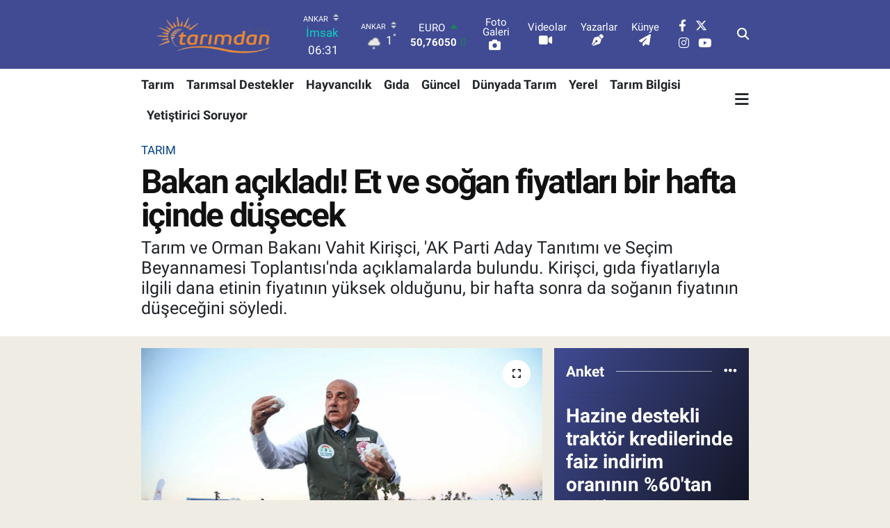

--- FILE ---
content_type: text/html; charset=UTF-8
request_url: https://www.tarimdanhaber.com/bakan-acikladi-et-ve-sogan-fiyatlari-bir-hafta-icinde-dusecek
body_size: 24284
content:
<!DOCTYPE html>
<html lang="tr" data-theme="flow">
<head>
<link rel="dns-prefetch" href="//www.tarimdanhaber.com">
<link rel="dns-prefetch" href="//tarimdanhabercom.teimg.com">
<link rel="dns-prefetch" href="//static.tebilisim.com">
<link rel="dns-prefetch" href="//www.googletagmanager.com">
<link rel="dns-prefetch" href="//cdn2.bildirt.com">
<link rel="dns-prefetch" href="//ad.adhouse.pro">
<link rel="dns-prefetch" href="//news.google.com">
<link rel="dns-prefetch" href="//www.facebook.com">
<link rel="dns-prefetch" href="//www.twitter.com">
<link rel="dns-prefetch" href="//www.instagram.com">
<link rel="dns-prefetch" href="//www.youtube.com">
<link rel="dns-prefetch" href="//www.tarimbilgisi.com">
<link rel="dns-prefetch" href="//www.yetistiricisoruyor.com">
<link rel="dns-prefetch" href="//x.com">
<link rel="dns-prefetch" href="//api.whatsapp.com">
<link rel="dns-prefetch" href="//www.linkedin.com">
<link rel="dns-prefetch" href="//pinterest.com">
<link rel="dns-prefetch" href="//t.me">
<link rel="dns-prefetch" href="//www.tahsildar.com.tr">
<link rel="dns-prefetch" href="//yetistiricisoruyor.com">
<link rel="dns-prefetch" href="//pagead2.googlesyndication.com">
<link rel="dns-prefetch" href="//tebilisim.com">
<link rel="dns-prefetch" href="//facebook.com">
<link rel="dns-prefetch" href="//twitter.com">

    <meta charset="utf-8">
<title>Bakan açıkladı! Et ve soğan fiyatları bir hafta içinde düşecek - Tarım Haberleri</title>
<meta name="description" content="Tarım ve Orman Bakanı Vahit Kirişci, &#039;AK Parti Aday Tanıtımı ve Seçim Beyannamesi Toplantısı&#039;nda açıklamalarda bulundu. Kirişci, gıda fiyatlarıyla ilgili dana etinin fiyatının yüksek olduğunu, bir hafta sonra da soğanın fiyatının düşeceğini söyledi.">
<meta name="keywords" content="Vahit Kirişçi, Et Fiyatları, Soğan, Zam, Çiftçi, Tarım ve Orman Bakanı">
<link rel="canonical" href="https://www.tarimdanhaber.com/bakan-acikladi-et-ve-sogan-fiyatlari-bir-hafta-icinde-dusecek">
<meta name="viewport" content="width=device-width,initial-scale=1">
<meta name="X-UA-Compatible" content="IE=edge">
<meta name="robots" content="noindex, nofollow">
<meta name="theme-color" content="rgb(64, 75, 147)">
<meta name="title" content="Bakan açıkladı! Et ve soğan fiyatları bir hafta içinde düşecek">
<meta name="articleSection" content="news">
<meta name="datePublished" content="2023-04-12T12:17:00+03:00">
<meta name="dateModified" content="2025-10-13T15:49:31+03:00">
<meta name="articleAuthor" content="Haber Merkezi">
<meta name="author" content="Haber Merkezi">
<link rel="amphtml" href="https://www.tarimdanhaber.com/bakan-acikladi-et-ve-sogan-fiyatlari-bir-hafta-icinde-dusecek/amp">
<meta property="og:site_name" content="Tarımdan Haber">
<meta property="og:title" content="Bakan açıkladı! Et ve soğan fiyatları bir hafta içinde düşecek">
<meta property="og:description" content="Tarım ve Orman Bakanı Vahit Kirişci, &#039;AK Parti Aday Tanıtımı ve Seçim Beyannamesi Toplantısı&#039;nda açıklamalarda bulundu. Kirişci, gıda fiyatlarıyla ilgili dana etinin fiyatının yüksek olduğunu, bir hafta sonra da soğanın fiyatının düşeceğini söyledi.">
<meta property="og:url" content="https://www.tarimdanhaber.com/bakan-acikladi-et-ve-sogan-fiyatlari-bir-hafta-icinde-dusecek">
<meta property="og:image" content="https://tarimdanhabercom.teimg.com/crop/1280x720/tarimdanhaber-com/uploads/2022/09/vahit-kirisci/vahit-kirisci-9.jpg">
<meta property="og:image:width" content="1280">
<meta property="og:image:height" content="720">
<meta property="og:image:alt" content="Bakan açıkladı! Et ve soğan fiyatları bir hafta içinde düşecek">
<meta property="og:article:published_time" content="2023-04-12T12:17:00+03:00">
<meta property="og:article:modified_time" content="2025-10-13T15:49:31+03:00">
<meta property="og:type" content="article">
<meta name="twitter:card" content="summary_large_image">
<meta name="twitter:site" content="@tarimdanhaber">
<meta name="twitter:title" content="Bakan açıkladı! Et ve soğan fiyatları bir hafta içinde düşecek">
<meta name="twitter:description" content="Tarım ve Orman Bakanı Vahit Kirişci, &#039;AK Parti Aday Tanıtımı ve Seçim Beyannamesi Toplantısı&#039;nda açıklamalarda bulundu. Kirişci, gıda fiyatlarıyla ilgili dana etinin fiyatının yüksek olduğunu, bir hafta sonra da soğanın fiyatının düşeceğini söyledi.">
<meta name="twitter:image" content="https://tarimdanhabercom.teimg.com/crop/1280x720/tarimdanhaber-com/uploads/2022/09/vahit-kirisci/vahit-kirisci-9.jpg">
<meta name="twitter:url" content="https://www.tarimdanhaber.com/bakan-acikladi-et-ve-sogan-fiyatlari-bir-hafta-icinde-dusecek">
<link rel="shortcut icon" type="image/x-icon" href="https://tarimdanhabercom.teimg.com/tarimdanhaber-com/uploads/2025/12/favicon-64x64.png">
<link rel="manifest" href="https://www.tarimdanhaber.com/manifest.json?v=6.6.4" />
<link rel="preload" href="https://static.tebilisim.com/flow/assets/css/font-awesome/fa-solid-900.woff2" as="font" type="font/woff2" crossorigin />
<link rel="preload" href="https://static.tebilisim.com/flow/assets/css/font-awesome/fa-brands-400.woff2" as="font" type="font/woff2" crossorigin />
<link rel="preload" href="https://static.tebilisim.com/flow/assets/css/weather-icons/font/weathericons-regular-webfont.woff2" as="font" type="font/woff2" crossorigin />
<link rel="preload" href="https://static.tebilisim.com/flow/vendor/te/fonts/roboto/KFOlCnqEu92Fr1MmEU9fBBc4AMP6lQ.woff2" as="font" type="font/woff2" crossorigin />
<link rel="preload" href="https://static.tebilisim.com/flow/vendor/te/fonts/roboto/KFOlCnqEu92Fr1MmEU9fChc4AMP6lbBP.woff2" as="font" type="font/woff2" crossorigin />
<link rel="preload" href="https://static.tebilisim.com/flow/vendor/te/fonts/roboto/KFOlCnqEu92Fr1MmWUlfBBc4AMP6lQ.woff2" as="font" type="font/woff2" crossorigin />
<link rel="preload" href="https://static.tebilisim.com/flow/vendor/te/fonts/roboto/KFOlCnqEu92Fr1MmWUlfChc4AMP6lbBP.woff2" as="font" type="font/woff2" crossorigin />
<link rel="preload" href="https://static.tebilisim.com/flow/vendor/te/fonts/roboto/KFOmCnqEu92Fr1Mu4mxKKTU1Kg.woff2" as="font" type="font/woff2" crossorigin />
<link rel="preload" href="https://static.tebilisim.com/flow/vendor/te/fonts/roboto/KFOmCnqEu92Fr1Mu7GxKKTU1Kvnz.woff2" as="font" type="font/woff2" crossorigin />


<link rel="preload" as="style" href="https://static.tebilisim.com/flow/vendor/te/fonts/roboto.css?v=6.6.4">
<link rel="stylesheet" href="https://static.tebilisim.com/flow/vendor/te/fonts/roboto.css?v=6.6.4">

<link rel="preload" as="image" href="https://tarimdanhabercom.teimg.com/crop/1280x720/tarimdanhaber-com/uploads/2022/09/vahit-kirisci/vahit-kirisci-9.jpg">
<style>:root {
        --te-link-color: #333;
        --te-link-hover-color: #000;
        --te-font: "Roboto";
        --te-secondary-font: "Roboto";
        --te-h1-font-size: 48px;
        --te-color: rgb(64, 75, 147);
        --te-hover-color: rgb(7, 7, 7);
        --mm-ocd-width: 85%!important; /*  Mobil Menü Genişliği */
        --swiper-theme-color: var(--te-color)!important;
        --header-13-color: #ffc107;
    }</style><link rel="preload" as="style" href="https://static.tebilisim.com/flow/assets/vendor/bootstrap/css/bootstrap.min.css?v=6.6.4">
<link rel="stylesheet" href="https://static.tebilisim.com/flow/assets/vendor/bootstrap/css/bootstrap.min.css?v=6.6.4">
<link rel="preload" as="style" href="https://static.tebilisim.com/flow/assets/css/app6.6.4.min.css">
<link rel="stylesheet" href="https://static.tebilisim.com/flow/assets/css/app6.6.4.min.css">



<script type="application/ld+json">{"@context":"https:\/\/schema.org","@type":"WebSite","url":"https:\/\/www.tarimdanhaber.com","potentialAction":{"@type":"SearchAction","target":"https:\/\/www.tarimdanhaber.com\/arama?q={query}","query-input":"required name=query"}}</script>

<script type="application/ld+json">{"@context":"https:\/\/schema.org","@type":"NewsMediaOrganization","url":"https:\/\/www.tarimdanhaber.com","name":"Tar\u0131m Haberleri (Bas\u0131n Bildirisi)","logo":"https:\/\/tarimdanhabercom.teimg.com\/tarimdanhaber-com\/uploads\/2025\/12\/l-o-g-o-removebg-preview.png","sameAs":["https:\/\/www.facebook.com\/tarimdanhabercom","https:\/\/www.twitter.com\/tarimdanhaber","https:\/\/www.youtube.com\/Tarimdanhaber","https:\/\/www.instagram.com\/tarimdanhaber"]}</script>

<script type="application/ld+json">{"@context":"https:\/\/schema.org","@graph":[{"@type":"SiteNavigationElement","name":"Ana Sayfa","url":"https:\/\/www.tarimdanhaber.com","@id":"https:\/\/www.tarimdanhaber.com"},{"@type":"SiteNavigationElement","name":"G\u0131da","url":"https:\/\/www.tarimdanhaber.com\/gida","@id":"https:\/\/www.tarimdanhaber.com\/gida"},{"@type":"SiteNavigationElement","name":"Tar\u0131m","url":"https:\/\/www.tarimdanhaber.com\/tarim","@id":"https:\/\/www.tarimdanhaber.com\/tarim"},{"@type":"SiteNavigationElement","name":"G\u00fcncel","url":"https:\/\/www.tarimdanhaber.com\/guncel","@id":"https:\/\/www.tarimdanhaber.com\/guncel"},{"@type":"SiteNavigationElement","name":"Sa\u011fl\u0131k","url":"https:\/\/www.tarimdanhaber.com\/saglik","@id":"https:\/\/www.tarimdanhaber.com\/saglik"},{"@type":"SiteNavigationElement","name":"Ekonomi","url":"https:\/\/www.tarimdanhaber.com\/ekonomi","@id":"https:\/\/www.tarimdanhaber.com\/ekonomi"},{"@type":"SiteNavigationElement","name":"E\u011fitim","url":"https:\/\/www.tarimdanhaber.com\/egitim","@id":"https:\/\/www.tarimdanhaber.com\/egitim"},{"@type":"SiteNavigationElement","name":"Hizmet \u015eartlar\u0131 ve Kullan\u0131m Ko\u015fullar\u0131","url":"https:\/\/www.tarimdanhaber.com\/hizmet-sartlari-ve-kullanim-kosullari","@id":"https:\/\/www.tarimdanhaber.com\/hizmet-sartlari-ve-kullanim-kosullari"},{"@type":"SiteNavigationElement","name":"\u0130leti\u015fim","url":"https:\/\/www.tarimdanhaber.com\/iletisim","@id":"https:\/\/www.tarimdanhaber.com\/iletisim"},{"@type":"SiteNavigationElement","name":"Gizlilik S\u00f6zle\u015fmesi","url":"https:\/\/www.tarimdanhaber.com\/gizlilik-sozlesmesi","@id":"https:\/\/www.tarimdanhaber.com\/gizlilik-sozlesmesi"},{"@type":"SiteNavigationElement","name":"Sekmeli Haberler","url":"https:\/\/www.tarimdanhaber.com\/sekmeli-haberler","@id":"https:\/\/www.tarimdanhaber.com\/sekmeli-haberler"},{"@type":"SiteNavigationElement","name":"Yazarlar","url":"https:\/\/www.tarimdanhaber.com\/yazarlar","@id":"https:\/\/www.tarimdanhaber.com\/yazarlar"},{"@type":"SiteNavigationElement","name":"Foto Galeri","url":"https:\/\/www.tarimdanhaber.com\/foto-galeri","@id":"https:\/\/www.tarimdanhaber.com\/foto-galeri"},{"@type":"SiteNavigationElement","name":"Video Galeri","url":"https:\/\/www.tarimdanhaber.com\/video","@id":"https:\/\/www.tarimdanhaber.com\/video"},{"@type":"SiteNavigationElement","name":"Biyografiler","url":"https:\/\/www.tarimdanhaber.com\/biyografi","@id":"https:\/\/www.tarimdanhaber.com\/biyografi"},{"@type":"SiteNavigationElement","name":"Firma Rehberi","url":"https:\/\/www.tarimdanhaber.com\/rehber","@id":"https:\/\/www.tarimdanhaber.com\/rehber"},{"@type":"SiteNavigationElement","name":"Seri \u0130lanlar","url":"https:\/\/www.tarimdanhaber.com\/ilan","@id":"https:\/\/www.tarimdanhaber.com\/ilan"},{"@type":"SiteNavigationElement","name":"Vefatlar","url":"https:\/\/www.tarimdanhaber.com\/vefat","@id":"https:\/\/www.tarimdanhaber.com\/vefat"},{"@type":"SiteNavigationElement","name":"R\u00f6portajlar","url":"https:\/\/www.tarimdanhaber.com\/roportaj","@id":"https:\/\/www.tarimdanhaber.com\/roportaj"},{"@type":"SiteNavigationElement","name":"Anketler","url":"https:\/\/www.tarimdanhaber.com\/anketler","@id":"https:\/\/www.tarimdanhaber.com\/anketler"},{"@type":"SiteNavigationElement","name":"Province de la Tapoa Bug\u00fcn, Yar\u0131n ve 1 Haftal\u0131k Hava Durumu Tahmini","url":"https:\/\/www.tarimdanhaber.com\/province-de-la-tapoa-hava-durumu","@id":"https:\/\/www.tarimdanhaber.com\/province-de-la-tapoa-hava-durumu"},{"@type":"SiteNavigationElement","name":"Province de la Tapoa Namaz Vakitleri","url":"https:\/\/www.tarimdanhaber.com\/province-de-la-tapoa-namaz-vakitleri","@id":"https:\/\/www.tarimdanhaber.com\/province-de-la-tapoa-namaz-vakitleri"},{"@type":"SiteNavigationElement","name":"Puan Durumu ve Fikst\u00fcr","url":"https:\/\/www.tarimdanhaber.com\/futbol\/st-super-lig-puan-durumu-ve-fikstur","@id":"https:\/\/www.tarimdanhaber.com\/futbol\/st-super-lig-puan-durumu-ve-fikstur"}]}</script>

<script type="application/ld+json">{"@context":"https:\/\/schema.org","@type":"BreadcrumbList","itemListElement":[{"@type":"ListItem","position":1,"item":{"@type":"Thing","@id":"https:\/\/www.tarimdanhaber.com","name":"Haberler"}},{"@type":"ListItem","position":2,"item":{"@type":"Thing","@id":"https:\/\/www.tarimdanhaber.com\/tarim","name":"Tar\u0131m"}},{"@type":"ListItem","position":3,"item":{"@type":"Thing","@id":"https:\/\/www.tarimdanhaber.com\/bakan-acikladi-et-ve-sogan-fiyatlari-bir-hafta-icinde-dusecek","name":"Bakan a\u00e7\u0131klad\u0131! Et ve so\u011fan fiyatlar\u0131 bir hafta i\u00e7inde d\u00fc\u015fecek"}}]}</script>
<script type="application/ld+json">{"@context":"https:\/\/schema.org","@type":"NewsArticle","headline":"Bakan a\u00e7\u0131klad\u0131! Et ve so\u011fan fiyatlar\u0131 bir hafta i\u00e7inde d\u00fc\u015fecek","articleSection":"Tar\u0131m","dateCreated":"2023-04-12T12:17:00+03:00","datePublished":"2023-04-12T12:17:00+03:00","dateModified":"2025-10-13T15:49:31+03:00","wordCount":488,"genre":"news","mainEntityOfPage":{"@type":"WebPage","@id":"https:\/\/www.tarimdanhaber.com\/bakan-acikladi-et-ve-sogan-fiyatlari-bir-hafta-icinde-dusecek"},"articleBody":"'SO\u011eANIN F\u0130YATI B\u0130R HAFTA SONRA D\u00dc\u015eECEK'\r\n\r\nNTV'nin sorular\u0131n\u0131 yan\u0131tlayan Kiri\u015fci, \u00e7ift\u00e7ilerin ekonomik olarak iyi durumda olduklar\u0131n\u0131 dile getirdi. \u00c7ift\u00e7iler i\u00e7in son birka\u00e7 y\u0131l\u0131n iyi ge\u00e7medi\u011fi ve artan maliyetler sebebiyle zorland\u0131\u011f\u0131 ifade edilerek AK Parti'nin se\u00e7im beyannamesinde somut vaatler olup olmad\u0131\u011f\u0131 sorulmas\u0131 \u00fczerine Kiri\u015fci \u015funlar\u0131 s\u00f6yledi: \u201c\u015eimdi bir \u015feyi d\u00fczeltelim. \u015eu anda \u00e7ift\u00e7ilerimiz gayet g\u00fczel para kazan\u0131yorlar. Ekonomik olarak gayet iyi durumdalar. Ben g\u00f6reve geldi\u011fimden bu g\u00fcne 13 ay ge\u00e7ti. 37 ilde sekt\u00f6r payda\u015flar\u0131yla toplant\u0131 yapt\u0131m. Bir tane sizin ekranlar\u0131n\u0131zda konu edebilece\u011finiz bir \u00e7ift\u00e7inin tepkisini yans\u0131tan bir olay ya\u015famad\u0131m. Bu d\u00fcr\u00fcst\u00e7e s\u00f6yl\u00fcyorum\u201d dedi.\r\n\r\n2022'de fiyat\u0131n\u0131 d\u00f6rde katlayarak zam \u015fampiyonu olan kuru so\u011fan, bu y\u0131l da fiyat art\u0131\u015f\u0131n\u0131 s\u00fcrd\u00fcrd\u00fc. \u0130stanbul'da kilosu 30 liray\u0131 bulan kuru so\u011fan tart\u0131\u015fmalara sebep olurken Kiri\u015fci, fiyatlar\u0131n bir hafta i\u00e7erisinde d\u00fc\u015fece\u011fini ifade etti. So\u011fan\u0131n k\u0131\u015fl\u0131k \u00fcretimi ile erkenci \u00fcretimi aras\u0131nda bir ge\u00e7i\u015f d\u00f6neminde oldu\u011funu s\u00f6yleyen Kiri\u015fci \u201cBir haftas\u0131 var. So\u011fan\u0131n fiyat\u0131n\u0131n nas\u0131l d\u00fc\u015ft\u00fc\u011f\u00fcn\u00fc g\u00f6rece\u011fiz. \u00dcretimle ilgili bir arz problemimiz yok\u201d diye konu\u015ftu.\r\n\r\nBakan Kiri\u015fci, T\u00fcrkiye \u0130statistik Kurumu (T\u00dc\u0130K) taraf\u0131ndan a\u00e7\u0131klanan son enflasyon verilerine g\u00f6re bile bir \u00f6nceki aya g\u00f6re y\u00fczde 19,9 ve y\u0131lba\u015f\u0131ndan bu yana y\u00fczde 60 zamlanan dana etinin fiyat\u0131na y\u00f6nelik de a\u00e7\u0131klamalarda bulundu. Dana etinin fiyat\u0131n\u0131n y\u00fcksek oldu\u011funu kabul eden Kiri\u015fci, \u015funlar\u0131 s\u00f6yledi: \"Tamam ben de kabul ediyorum et fiyat\u0131 y\u00fcksek. S\u00f6zle\u015fmeli \u00fcretimle hayvan\u0131 besiciye beslettir. Kilosuna geldi\u011finde kes. \u0130ster market, ister kasap reyonunda sat\u0131ls\u0131n. Bak bu hem ister istemez zinciri k\u0131salt\u0131yor hem aradaki baz\u0131 art niyetli insanlar\u0131 \u00e7\u0131kart\u0131yor.\"\r\n\r\nTar\u0131m ve Orman Bakan\u0131 Vahit Kiri\u015f\u00e7i, \u201c\u015eu an \u00e7ift\u00e7ilerimiz gayet g\u00fczel paralar kazan\u0131yor. Ekonomik olarak iyi durumdalar\u201d dedi.\r\n\r\nNTV\u2019de konu\u015fan Tar\u0131m ve Orman Bakan\u0131 Vahit Kiri\u015f\u00e7i, so\u011fan fiyatlar\u0131yla ilgili olarak yurtta\u015ftan bir hafta istedi. Kiri\u015f\u00e7i, \u201dSo\u011fan\u0131n fiyat\u0131n\u0131n ne kadar d\u00fc\u015ft\u00fc\u011f\u00fcn\u00fc g\u00f6rece\u011fiz\u201d ifadelerini kulland\u0131.\r\n\r\nKiri\u015f\u00e7i, so\u011fan\u0131n k\u0131\u015fl\u0131k \u00fcretimi ile erkenci \u00fcretimi aras\u0131nda bir ge\u00e7i\u015f d\u00f6neminde oldu\u011funu s\u00f6yledi.\r\n\r\n\r\n\r\n\u2018\u00c7\u0130FT\u00c7\u0130LER\u0130M\u0130Z EKONOM\u0130 OLARAK \u0130Y\u0130 DURUMDALAR\u2019\r\n\r\n\u00c7ift\u00e7ilerin ekonomik olarak iyi durumda oldu\u011funu s\u00f6yleyen Kiri\u015f\u00e7i, \u201d\u015eu an \u00e7ift\u00e7ilerimiz gayet g\u00fczel paralar kazan\u0131yor. Ekonomik olarak iyi durumdalar\u201d dedi.\r\n\r\nEtin fiyat\u0131n\u0131n y\u00fcksekli\u011fini ise \u201dS\u00f6zle\u015fmeli \u00fcretimle hayvan\u0131 besiciye beslettir. Kilosuna geldi\u011finde kes. \u0130ster market, ister kasap reyonunda sat\u0131ls\u0131n\u201d s\u00f6zleriyle a\u00e7\u0131klad\u0131.\r\n\r\n\r\n\r\n\r\n\r\nKaynak; duvaR","description":"Tar\u0131m ve Orman Bakan\u0131 Vahit Kiri\u015fci, 'AK Parti Aday Tan\u0131t\u0131m\u0131 ve Se\u00e7im Beyannamesi Toplant\u0131s\u0131'nda a\u00e7\u0131klamalarda bulundu. Kiri\u015fci, g\u0131da fiyatlar\u0131yla ilgili dana etinin fiyat\u0131n\u0131n y\u00fcksek oldu\u011funu, bir hafta sonra da so\u011fan\u0131n fiyat\u0131n\u0131n d\u00fc\u015fece\u011fini s\u00f6yledi.","inLanguage":"tr-TR","keywords":["Vahit Kiri\u015f\u00e7i","Et Fiyatlar\u0131","So\u011fan","Zam","\u00c7ift\u00e7i","Tar\u0131m ve Orman Bakan\u0131"],"image":{"@type":"ImageObject","url":"https:\/\/tarimdanhabercom.teimg.com\/crop\/1280x720\/tarimdanhaber-com\/uploads\/2022\/09\/vahit-kirisci\/vahit-kirisci-9.jpg","width":"1280","height":"720","caption":"Bakan a\u00e7\u0131klad\u0131! Et ve so\u011fan fiyatlar\u0131 bir hafta i\u00e7inde d\u00fc\u015fecek"},"publishingPrinciples":"https:\/\/www.tarimdanhaber.com\/gizlilik-sozlesmesi","isFamilyFriendly":"http:\/\/schema.org\/True","isAccessibleForFree":"http:\/\/schema.org\/True","publisher":{"@type":"Organization","name":"Tar\u0131m Haberleri (Bas\u0131n Bildirisi)","image":"https:\/\/tarimdanhabercom.teimg.com\/tarimdanhaber-com\/uploads\/2025\/12\/l-o-g-o-removebg-preview.png","logo":{"@type":"ImageObject","url":"https:\/\/tarimdanhabercom.teimg.com\/tarimdanhaber-com\/uploads\/2025\/12\/l-o-g-o-removebg-preview.png","width":"640","height":"375"}},"author":{"@type":"Person","name":"Tar\u0131m Haberleri (Bas\u0131n Bildirisi)","honorificPrefix":"","jobTitle":"","url":null}}</script>





<style>
.mega-menu {z-index: 9999 !important;}
@media screen and (min-width: 1620px) {
    .container {width: 1280px!important; max-width: 1280px!important;}
    #ad_36 {margin-right: 15px !important;}
    #ad_9 {margin-left: 15px !important;}
}

@media screen and (min-width: 1325px) and (max-width: 1620px) {
    .container {width: 1100px!important; max-width: 1100px!important;}
    #ad_36 {margin-right: 100px !important;}
    #ad_9 {margin-left: 100px !important;}
}
@media screen and (min-width: 1295px) and (max-width: 1325px) {
    .container {width: 990px!important; max-width: 990px!important;}
    #ad_36 {margin-right: 165px !important;}
    #ad_9 {margin-left: 165px !important;}
}
@media screen and (min-width: 1200px) and (max-width: 1295px) {
    .container {width: 900px!important; max-width: 900px!important;}
    #ad_36 {margin-right: 210px !important;}
    #ad_9 {margin-left: 210px !important;}

}
</style><!-- Google tag (gtag.js) -->
<script async src="https://www.googletagmanager.com/gtag/js?id=G-R8CJJ749PZ"></script>
<script>
  window.dataLayer = window.dataLayer || [];
  function gtag(){dataLayer.push(arguments);}
  gtag('js', new Date());

  gtag('config', 'G-R8CJJ749PZ');
</script>

<meta name="robots" content="max-image-preview:large">
<link rel="icon" href="https://tarimdanhabercom.teimg.com/tarimdanhaber-com/uploads/2025/12/tarimdanhaberfavicon.jpg" type="image/jpeg">
<link rel="shortcut icon" href="https://tarimdanhabercom.teimg.com/tarimdanhaber-com/uploads/2025/12/tarimdanhaberfavicon.jpg" type="image/jpeg">

<link rel="icon" type="image/png" sizes="32x32" href="https://tarimdanhabercom.teimg.com/tarimdanhaber-com/uploads/2025/12/favicon-32x32-1.png">
<link rel="icon" type="image/png" sizes="64x64" href="https://tarimdanhabercom.teimg.com/tarimdanhaber-com/uploads/2025/12/favicon-64x64.png"> 
<link rel="manifest" href="/manifest.json?data=Bildirt">
<script>var uygulamaid="236679-7090-5015-5244-2706-6";</script>
<script src="https://cdn2.bildirt.com/BildirtSDKfiles.js"></script>






</head>




<body class="d-flex flex-column min-vh-100">

    <div data-pagespeed="true"><script src="https://ad.adhouse.pro/61.js"></script>
<script src="https://ad.adhouse.pro/62.js"></script>

<script async type="application/javascript"
        src="https://news.google.com/swg/js/v1/swg-basic.js"></script>
<script>
  (self.SWG_BASIC = self.SWG_BASIC || []).push( basicSubscriptions => {
    basicSubscriptions.init({
      type: "NewsArticle",
      isPartOfType: ["Product"],
      isPartOfProductId: "CAow-aCmCw:openaccess",
      clientOptions: { theme: "light", lang: "tr" },
    });
  });
</script></div>
    

    <header class="header-8">
    <nav class="top-header navbar navbar-expand-lg navbar-dark bg-te-color py-1">
        <div class="container">
                            <a class="navbar-brand me-0" href="/" title="Tarımdan Haber">
                <img src="https://tarimdanhabercom.teimg.com/tarimdanhaber-com/uploads/2025/12/l-o-g-o-removebg-preview.png" alt="Tarımdan Haber" width="210" height="40" class="light-mode img-fluid flow-logo">
<img src="https://tarimdanhabercom.teimg.com/tarimdanhaber-com/uploads/2025/12/l-o-g-o-removebg-preview.png" alt="Tarımdan Haber" width="210" height="40" class="dark-mode img-fluid flow-logo d-none">

            </a>
            
            <div class="header-widgets d-lg-flex justify-content-end align-items-center d-none">

                                    <!-- HAVA DURUMU -->

<input type="hidden" name="widget_setting_weathercity" value="39.78052450,32.71813750" />

    
        
        <div class="prayer-top d-none d-lg-flex justify-content-between flex-column">
            <select class="form-select border-0 bg-transparent text-white" name="city" onchange="window.location.href=this.value">
            <option value="/adana-namaz-vakitleri" >Adana</option>
            <option value="/adiyaman-namaz-vakitleri" >Adıyaman</option>
            <option value="/afyonkarahisar-namaz-vakitleri" >Afyonkarahisar</option>
            <option value="/agri-namaz-vakitleri" >Ağrı</option>
            <option value="/aksaray-namaz-vakitleri" >Aksaray</option>
            <option value="/amasya-namaz-vakitleri" >Amasya</option>
            <option value="/ankara-namaz-vakitleri"  selected >Ankara</option>
            <option value="/antalya-namaz-vakitleri" >Antalya</option>
            <option value="/ardahan-namaz-vakitleri" >Ardahan</option>
            <option value="/artvin-namaz-vakitleri" >Artvin</option>
            <option value="/aydin-namaz-vakitleri" >Aydın</option>
            <option value="/balikesir-namaz-vakitleri" >Balıkesir</option>
            <option value="/bartin-namaz-vakitleri" >Bartın</option>
            <option value="/batman-namaz-vakitleri" >Batman</option>
            <option value="/bayburt-namaz-vakitleri" >Bayburt</option>
            <option value="/bilecik-namaz-vakitleri" >Bilecik</option>
            <option value="/bingol-namaz-vakitleri" >Bingöl</option>
            <option value="/bitlis-namaz-vakitleri" >Bitlis</option>
            <option value="/bolu-namaz-vakitleri" >Bolu</option>
            <option value="/burdur-namaz-vakitleri" >Burdur</option>
            <option value="/bursa-namaz-vakitleri" >Bursa</option>
            <option value="/canakkale-namaz-vakitleri" >Çanakkale</option>
            <option value="/cankiri-namaz-vakitleri" >Çankırı</option>
            <option value="/corum-namaz-vakitleri" >Çorum</option>
            <option value="/denizli-namaz-vakitleri" >Denizli</option>
            <option value="/diyarbakir-namaz-vakitleri" >Diyarbakır</option>
            <option value="/duzce-namaz-vakitleri" >Düzce</option>
            <option value="/edirne-namaz-vakitleri" >Edirne</option>
            <option value="/elazig-namaz-vakitleri" >Elazığ</option>
            <option value="/erzincan-namaz-vakitleri" >Erzincan</option>
            <option value="/erzurum-namaz-vakitleri" >Erzurum</option>
            <option value="/eskisehir-namaz-vakitleri" >Eskişehir</option>
            <option value="/gaziantep-namaz-vakitleri" >Gaziantep</option>
            <option value="/giresun-namaz-vakitleri" >Giresun</option>
            <option value="/gumushane-namaz-vakitleri" >Gümüşhane</option>
            <option value="/hakkari-namaz-vakitleri" >Hakkâri</option>
            <option value="/hatay-namaz-vakitleri" >Hatay</option>
            <option value="/igdir-namaz-vakitleri" >Iğdır</option>
            <option value="/isparta-namaz-vakitleri" >Isparta</option>
            <option value="/istanbul-namaz-vakitleri" >İstanbul</option>
            <option value="/izmir-namaz-vakitleri" >İzmir</option>
            <option value="/kahramanmaras-namaz-vakitleri" >Kahramanmaraş</option>
            <option value="/karabuk-namaz-vakitleri" >Karabük</option>
            <option value="/karaman-namaz-vakitleri" >Karaman</option>
            <option value="/kars-namaz-vakitleri" >Kars</option>
            <option value="/kastamonu-namaz-vakitleri" >Kastamonu</option>
            <option value="/kayseri-namaz-vakitleri" >Kayseri</option>
            <option value="/kilis-namaz-vakitleri" >Kilis</option>
            <option value="/kirikkale-namaz-vakitleri" >Kırıkkale</option>
            <option value="/kirklareli-namaz-vakitleri" >Kırklareli</option>
            <option value="/kirsehir-namaz-vakitleri" >Kırşehir</option>
            <option value="/kocaeli-namaz-vakitleri" >Kocaeli</option>
            <option value="/konya-namaz-vakitleri" >Konya</option>
            <option value="/kutahya-namaz-vakitleri" >Kütahya</option>
            <option value="/malatya-namaz-vakitleri" >Malatya</option>
            <option value="/manisa-namaz-vakitleri" >Manisa</option>
            <option value="/mardin-namaz-vakitleri" >Mardin</option>
            <option value="/mersin-namaz-vakitleri" >Mersin</option>
            <option value="/mugla-namaz-vakitleri" >Muğla</option>
            <option value="/mus-namaz-vakitleri" >Muş</option>
            <option value="/nevsehir-namaz-vakitleri" >Nevşehir</option>
            <option value="/nigde-namaz-vakitleri" >Niğde</option>
            <option value="/ordu-namaz-vakitleri" >Ordu</option>
            <option value="/osmaniye-namaz-vakitleri" >Osmaniye</option>
            <option value="/rize-namaz-vakitleri" >Rize</option>
            <option value="/sakarya-namaz-vakitleri" >Sakarya</option>
            <option value="/samsun-namaz-vakitleri" >Samsun</option>
            <option value="/sanliurfa-namaz-vakitleri" >Şanlıurfa</option>
            <option value="/siirt-namaz-vakitleri" >Siirt</option>
            <option value="/sinop-namaz-vakitleri" >Sinop</option>
            <option value="/sivas-namaz-vakitleri" >Sivas</option>
            <option value="/sirnak-namaz-vakitleri" >Şırnak</option>
            <option value="/tekirdag-namaz-vakitleri" >Tekirdağ</option>
            <option value="/tokat-namaz-vakitleri" >Tokat</option>
            <option value="/trabzon-namaz-vakitleri" >Trabzon</option>
            <option value="/tunceli-namaz-vakitleri" >Tunceli</option>
            <option value="/usak-namaz-vakitleri" >Uşak</option>
            <option value="/van-namaz-vakitleri" >Van</option>
            <option value="/yalova-namaz-vakitleri" >Yalova</option>
            <option value="/yozgat-namaz-vakitleri" >Yozgat</option>
            <option value="/zonguldak-namaz-vakitleri" >Zonguldak</option>
    </select>

                        <div class="text-white text-end"> <span class="text-cyan">İmsak</span> 06:31
            </div>
                    </div>
        <div class="weather-top weather-widget d-none d-lg-flex justify-content-between flex-column">
            <div class="weather">
                <select class="form-select border-0 bg-transparent text-white" name="city">
        <option value="37.26123150,35.39050460" >Adana</option>
        <option value="37.90782910,38.48499230" >Adıyaman</option>
        <option value="38.73910990,30.71200230" >Afyonkarahisar</option>
        <option value="39.62692180,43.02159650" >Ağrı</option>
        <option value="38.33520430,33.97500180" >Aksaray</option>
        <option value="40.65166080,35.90379660" >Amasya</option>
        <option value="39.78052450,32.71813750"  selected >Ankara</option>
        <option value="37.09516720,31.07937050" >Antalya</option>
        <option value="41.11129640,42.78316740" >Ardahan</option>
        <option value="41.07866400,41.76282230" >Artvin</option>
        <option value="37.81170330,28.48639630" >Aydın</option>
        <option value="39.76167820,28.11226790" >Balıkesir</option>
        <option value="41.58105090,32.46097940" >Bartın</option>
        <option value="37.83624960,41.36057390" >Batman</option>
        <option value="40.26032000,40.22804800" >Bayburt</option>
        <option value="40.05665550,30.06652360" >Bilecik</option>
        <option value="39.06263540,40.76960950" >Bingöl</option>
        <option value="38.65231330,42.42020280" >Bitlis</option>
        <option value="40.57597660,31.57880860" >Bolu</option>
        <option value="37.46126690,30.06652360" >Burdur</option>
        <option value="40.06554590,29.23207840" >Bursa</option>
        <option value="40.05101040,26.98524220" >Çanakkale</option>
        <option value="40.53690730,33.58838930" >Çankırı</option>
        <option value="40.49982110,34.59862630" >Çorum</option>
        <option value="37.61283950,29.23207840" >Denizli</option>
        <option value="38.10663720,40.54268960" >Diyarbakır</option>
        <option value="40.87705310,31.31927130" >Düzce</option>
        <option value="41.15172220,26.51379640" >Edirne</option>
        <option value="38.49648040,39.21990290" >Elazığ</option>
        <option value="39.76819140,39.05013060" >Erzincan</option>
        <option value="40.07467990,41.66945620" >Erzurum</option>
        <option value="39.63296570,31.26263660" >Eskişehir</option>
        <option value="37.07638820,37.38272340" >Gaziantep</option>
        <option value="40.64616720,38.59355110" >Giresun</option>
        <option value="40.28036730,39.31432530" >Gümüşhane</option>
        <option value="37.44593190,43.74498410" >Hakkâri</option>
        <option value="36.40184880,36.34980970" >Hatay</option>
        <option value="39.88798410,44.00483650" >Iğdır</option>
        <option value="38.02114640,31.07937050" >Isparta</option>
        <option value="41.16343020,28.76644080" >İstanbul</option>
        <option value="38.35916930,27.26761160" >İzmir</option>
        <option value="37.75030360,36.95410700" >Kahramanmaraş</option>
        <option value="41.18748900,32.74174190" >Karabük</option>
        <option value="37.24363360,33.61757700" >Karaman</option>
        <option value="40.28076360,42.99195270" >Kars</option>
        <option value="41.41038630,33.69983340" >Kastamonu</option>
        <option value="38.62568540,35.74068820" >Kayseri</option>
        <option value="36.82047750,37.16873390" >Kilis</option>
        <option value="39.88768780,33.75552480" >Kırıkkale</option>
        <option value="41.72597950,27.48383900" >Kırklareli</option>
        <option value="39.22689050,33.97500180" >Kırşehir</option>
        <option value="40.85327040,29.88152030" >Kocaeli</option>
        <option value="37.98381340,32.71813750" >Konya</option>
        <option value="39.35813700,29.60354950" >Kütahya</option>
        <option value="38.40150570,37.95362980" >Malatya</option>
        <option value="38.84193730,28.11226790" >Manisa</option>
        <option value="37.34429290,40.61964870" >Mardin</option>
        <option value="36.81208580,34.64147500" >Mersin</option>
        <option value="37.18358190,28.48639630" >Muğla</option>
        <option value="38.94618880,41.75389310" >Muş</option>
        <option value="38.69393990,34.68565090" >Nevşehir</option>
        <option value="38.09930860,34.68565090" >Niğde</option>
        <option value="40.79905800,37.38990050" >Ordu</option>
        <option value="37.21302580,36.17626150" >Osmaniye</option>
        <option value="40.95814970,40.92269850" >Rize</option>
        <option value="40.78885500,30.40595400" >Sakarya</option>
        <option value="41.18648590,36.13226780" >Samsun</option>
        <option value="37.35691020,39.15436770" >Şanlıurfa</option>
        <option value="37.86588620,42.14945230" >Siirt</option>
        <option value="41.55947490,34.85805320" >Sinop</option>
        <option value="39.44880390,37.12944970" >Sivas</option>
        <option value="37.41874810,42.49183380" >Şırnak</option>
        <option value="41.11212270,27.26761160" >Tekirdağ</option>
        <option value="40.39027130,36.62518630" >Tokat</option>
        <option value="40.79924100,39.58479440" >Trabzon</option>
        <option value="39.30735540,39.43877780" >Tunceli</option>
        <option value="38.54313190,29.23207840" >Uşak</option>
        <option value="38.36794170,43.71827870" >Van</option>
        <option value="40.57759860,29.20883030" >Yalova</option>
        <option value="39.72719790,35.10778580" >Yozgat</option>
        <option value="41.31249170,31.85982510" >Zonguldak</option>
    </select>




            </div>
            <div class="weather-degree text-light text-end">
                <img src="//cdn.weatherapi.com/weather/64x64/night/326.png" class="condition" width="26" height="26" alt="1"/>
                <span class="degree text-white">1</span><sup>°</sup>
            </div>
        </div>

    
<div data-location='{"city":"TUXX0014"}' class="d-none"></div>


                    <!-- PİYASALAR -->
        <div class="parite-top position-relative overflow-hidden" style="height: 40px;">
        <div class="newsticker">
            <ul class="newsticker__h4 list-unstyled text-white small" data-header="8">
                <li class="newsticker__item dollar">
                    <div>DOLAR <i class="fa fa-caret-down text-danger ms-1"></i> </div>
                    <div class="fw-bold d-inline-block">43,31720</div><span
                        class="text-danger d-inline-block ms-1">-0.04</span>
                </li>
                <li class="newsticker__item euro">
                    <div>EURO <i class="fa fa-caret-up text-success ms-1"></i> </div>
                    <div class="fw-bold d-inline-block">50,76050</div><span
                        class="text-success d-inline-block ms-1">0.09</span>
                </li>
                <li class="newsticker__item sterlin">
                    <div>STERLİN <i class="fa fa-caret-up text-success ms-1"></i> </div>
                    <div class="fw-bold d-inline-block">58,41440</div><span
                        class="text-success d-inline-block ms-1">0.11</span>
                </li>
                <li class="newsticker__item altin">
                    <div>G.ALTIN <i class="fa fa-caret-up text-success ms-1"></i> </div>
                    <div class="fw-bold d-inline-block">6726,60000</div><span
                        class="text-success d-inline-block ms-1">0.23</span>
                </li>
                <li class="newsticker__item bist">
                    <div>BİST100 <i class="fa fa-caret-down text-danger ms-1"></i></div>
                    <div class="fw-bold d-inline-block">12.728,00</div><span class="text-danger d-inline-block ms-1">-61</span>
                </li>
                <li class="newsticker__item btc">
                    <div>BITCOIN <i class="fa fa-caret-up text-success ms-1"></i> </div>
                    <div class="fw-bold d-inline-block">90.157,49</div><span class="text-success d-inline-block ms-1">0.73</span>
                </li>
            </ul>
        </div>
    </div>
    

                                <div class="0">
    <a href="/foto-galeri" class="text-center d-block mt-1 " target="_blank" title="Foto Galeri">
        <div class="small text-white lh-1">Foto Galeri</div>
        <i class="fa fa-camera me-1 text-white"></i>    </a>
</div>
<div class="1">
    <a href="/video" class="text-center d-block mt-1 " target="_blank" title="Videolar">
        <div class="small text-white lh-1">Videolar</div>
        <i class="fa fa-video me-1 text-white"></i>    </a>
</div>
<div class="2">
    <a href="/yazarlar" class="text-center d-block mt-1 " target="_blank" title="Yazarlar">
        <div class="small text-white lh-1">Yazarlar</div>
        <i class="fa fa-pen-nib me-1 text-white"></i>    </a>
</div>
<div class="3">
    <a href="/kunye" class="text-center d-block mt-1 " target="_blank" title="Künye">
        <div class="small text-white lh-1">Künye</div>
        <i class="fa fa-paper-plane text-white"></i>    </a>
</div>


                <div class="top-social-media">
                                        <a href="https://www.facebook.com/tarimdanhabercom" class="ms-2" target="_blank" rel="nofollow noreferrer noopener"><i class="fab fa-facebook-f text-white"></i></a>
                                                            <a href="https://www.twitter.com/tarimdanhaber" class="ms-2" target="_blank" rel="nofollow noreferrer noopener"><i class="fab fa-x-twitter text-white"></i></a>
                                                            <a href="https://www.instagram.com/tarimdanhaber" class="ms-2" target="_blank" rel="nofollow noreferrer noopener"><i class="fab fa-instagram text-white"></i></a>
                                                                                <a href="https://www.youtube.com/Tarimdanhaber" class="ms-2" target="_blank" rel="nofollow noreferrer noopener"><i class="fab fa-youtube text-white"></i></a>
                                                        </div>
                <div class="search-top">
                    <a href="/arama" class="d-block" title="Ara">
                        <i class="fa fa-search text-white"></i>
                    </a>
                </div>
            </div>
            <ul class="nav d-lg-none px-2">
                
                <li class="nav-item"><a href="/arama" class="me-2 text-white" title="Ara"><i class="fa fa-search fa-lg"></i></a></li>
                <li class="nav-item"><a href="#menu" title="Ana Menü" class="text-white"><i class="fa fa-bars fa-lg"></i></a></li>
            </ul>
        </div>
    </nav>
    <div class="main-menu navbar navbar-expand-lg d-none d-lg-block bg-white">
        <div class="container">
            <ul  class="nav fw-semibold">
        <li class="nav-item   ">
        <a href="/tarim" class="nav-link text-dark" target="_self" title="Tarım">Tarım</a>
        
    </li>
        <li class="nav-item   ">
        <a href="/desteklemeler" class="nav-link text-dark" target="_self" title="Tarımsal Destekler">Tarımsal Destekler</a>
        
    </li>
        <li class="nav-item   ">
        <a href="/hayvancilik" class="nav-link text-dark" target="_self" title="Hayvancılık">Hayvancılık</a>
        
    </li>
        <li class="nav-item   ">
        <a href="/gida" class="nav-link text-dark" target="_self" title="Gıda">Gıda</a>
        
    </li>
        <li class="nav-item   ">
        <a href="/guncel" class="nav-link text-dark" target="_self" title="Güncel">Güncel</a>
        
    </li>
        <li class="nav-item   ">
        <a href="/dunyada-tarim" class="nav-link text-dark" target="_self" title="Dünyada Tarım">Dünyada Tarım</a>
        
    </li>
        <li class="nav-item   ">
        <a href="/yerel" class="nav-link text-dark" target="_self" title="Yerel">Yerel</a>
        
    </li>
        <li class="nav-item   ">
        <a href="https://www.tarimbilgisi.com/" class="nav-link text-dark" target="_blank" title="Tarım Bilgisi">Tarım Bilgisi</a>
        
    </li>
        <li class="nav-item   ">
        <a href="https://www.yetistiricisoruyor.com/" class="nav-link text-dark" target="_blank" title="Yetiştirici Soruyor">Yetiştirici Soruyor</a>
        
    </li>
    </ul>

            <ul class="navigation-menu nav d-flex align-items-center">
                
                <li class="nav-item dropdown position-static">
                    <a class="nav-link pe-0 text-dark" data-bs-toggle="dropdown" href="#" aria-haspopup="true"
                        aria-expanded="false" title="Ana Menü">
                        <i class="fa fa-bars fa-lg"></i>
                    </a>
                    <div class="mega-menu dropdown-menu dropdown-menu-end text-capitalize shadow-lg border-0 rounded-0">

    <div class="row g-3 small p-3">

                <div class="col">
            <div class="extra-sections bg-light p-3 border">
                <a href="https://www.tarimdanhaber.com/ankara-nobetci-eczaneler" title="Nöbetçi Eczaneler" class="d-block border-bottom pb-2 mb-2" target="_self"><i class="fa-solid fa-capsules me-2"></i>Nöbetçi Eczaneler</a>
<a href="https://www.tarimdanhaber.com/ankara-hava-durumu" title="Hava Durumu" class="d-block border-bottom pb-2 mb-2" target="_self"><i class="fa-solid fa-cloud-sun me-2"></i>Hava Durumu</a>
<a href="https://www.tarimdanhaber.com/ankara-namaz-vakitleri" title="Namaz Vakitleri" class="d-block border-bottom pb-2 mb-2" target="_self"><i class="fa-solid fa-mosque me-2"></i>Namaz Vakitleri</a>
<a href="https://www.tarimdanhaber.com/ankara-trafik-durumu" title="Trafik Durumu" class="d-block border-bottom pb-2 mb-2" target="_self"><i class="fa-solid fa-car me-2"></i>Trafik Durumu</a>
<a href="https://www.tarimdanhaber.com/futbol/super-lig-puan-durumu-ve-fikstur" title="Süper Lig Puan Durumu ve Fikstür" class="d-block border-bottom pb-2 mb-2" target="_self"><i class="fa-solid fa-chart-bar me-2"></i>Süper Lig Puan Durumu ve Fikstür</a>
<a href="https://www.tarimdanhaber.com/tum-mansetler" title="Tüm Manşetler" class="d-block border-bottom pb-2 mb-2" target="_self"><i class="fa-solid fa-newspaper me-2"></i>Tüm Manşetler</a>
<a href="https://www.tarimdanhaber.com/sondakika-haberleri" title="Son Dakika Haberleri" class="d-block border-bottom pb-2 mb-2" target="_self"><i class="fa-solid fa-bell me-2"></i>Son Dakika Haberleri</a>

            </div>
        </div>
        
        

    </div>

    <div class="p-3 bg-light">
                <a class="me-3"
            href="https://www.facebook.com/tarimdanhabercom" target="_blank" rel="nofollow noreferrer noopener"><i class="fab fa-facebook me-2 text-navy"></i> Facebook</a>
                        <a class="me-3"
            href="https://www.twitter.com/tarimdanhaber" target="_blank" rel="nofollow noreferrer noopener"><i class="fab fa-x-twitter "></i> Twitter</a>
                        <a class="me-3"
            href="https://www.instagram.com/tarimdanhaber" target="_blank" rel="nofollow noreferrer noopener"><i class="fab fa-instagram me-2 text-magenta"></i> Instagram</a>
                                <a class="me-3"
            href="https://www.youtube.com/Tarimdanhaber" target="_blank" rel="nofollow noreferrer noopener"><i class="fab fa-youtube me-2 text-danger"></i> Youtube</a>
                                                    </div>

    <div class="mega-menu-footer p-2 bg-te-color">
        <a class="dropdown-item text-white" href="/kunye" title="Künye"><i class="fa fa-id-card me-2"></i> Künye</a>
        <a class="dropdown-item text-white" href="/iletisim" title="İletişim"><i class="fa fa-envelope me-2"></i> İletişim</a>
        <a class="dropdown-item text-white" href="/rss-baglantilari" title="RSS Bağlantıları"><i class="fa fa-rss me-2"></i> RSS Bağlantıları</a>
        <a class="dropdown-item text-white" href="/member/login" title="Üyelik Girişi"><i class="fa fa-user me-2"></i> Üyelik Girişi</a>
    </div>


</div>

                </li>
            </ul>
        </div>
    </div>
    <ul  class="mobile-categories d-lg-none list-inline bg-white">
        <li class="list-inline-item">
        <a href="/tarim" class="text-dark" target="_self" title="Tarım">
                Tarım
        </a>
    </li>
        <li class="list-inline-item">
        <a href="/desteklemeler" class="text-dark" target="_self" title="Tarımsal Destekler">
                Tarımsal Destekler
        </a>
    </li>
        <li class="list-inline-item">
        <a href="/hayvancilik" class="text-dark" target="_self" title="Hayvancılık">
                Hayvancılık
        </a>
    </li>
        <li class="list-inline-item">
        <a href="/gida" class="text-dark" target="_self" title="Gıda">
                Gıda
        </a>
    </li>
        <li class="list-inline-item">
        <a href="/guncel" class="text-dark" target="_self" title="Güncel">
                Güncel
        </a>
    </li>
        <li class="list-inline-item">
        <a href="/dunyada-tarim" class="text-dark" target="_self" title="Dünyada Tarım">
                Dünyada Tarım
        </a>
    </li>
        <li class="list-inline-item">
        <a href="/yerel" class="text-dark" target="_self" title="Yerel">
                Yerel
        </a>
    </li>
        <li class="list-inline-item">
        <a href="https://www.tarimbilgisi.com/" class="text-dark" target="_blank" title="Tarım Bilgisi">
                Tarım Bilgisi
        </a>
    </li>
        <li class="list-inline-item">
        <a href="https://www.yetistiricisoruyor.com/" class="text-dark" target="_blank" title="Yetiştirici Soruyor">
                Yetiştirici Soruyor
        </a>
    </li>
    </ul>

</header>






<main class="single overflow-hidden" style="min-height: 300px">

    
    <div class="infinite" data-show-advert="1">

    

    <div class="infinite-item d-block" data-id="19603" data-category-id="27" data-reference="TE\Blog\Models\Post" data-json-url="/service/json/featured-infinite.json">

        

        <div class="news-header py-3 bg-white">
            <div class="container">

                

                <div class="text-center text-lg-start">
                    <a href="https://www.tarimdanhaber.com/tarim" target="_self" title="Tarım" style="color: #fd8703;" class="text-uppercase category">Tarım</a>
                </div>

                <h1 class="h2 fw-bold text-lg-start headline my-2 text-center" itemprop="headline">Bakan açıkladı! Et ve soğan fiyatları bir hafta içinde düşecek</h1>
                
                <h2 class="lead text-center text-lg-start text-dark description" itemprop="description">Tarım ve Orman Bakanı Vahit Kirişci, &#039;AK Parti Aday Tanıtımı ve Seçim Beyannamesi Toplantısı&#039;nda açıklamalarda bulundu. Kirişci, gıda fiyatlarıyla ilgili dana etinin fiyatının yüksek olduğunu, bir hafta sonra da soğanın fiyatının düşeceğini söyledi.</h2>
                
            </div>
        </div>


        <div class="container g-0 g-sm-4">

            <div class="news-section overflow-hidden mt-lg-3">
                <div class="row g-3">
                    <div class="col-lg-8">
                        <div class="card border-0 rounded-0 mb-3">

                            <div class="inner">
    <a href="https://tarimdanhabercom.teimg.com/crop/1280x720/tarimdanhaber-com/uploads/2022/09/vahit-kirisci/vahit-kirisci-9.jpg" class="position-relative d-block" data-fancybox>
                        <div class="zoom-in-out m-3">
            <i class="fa fa-expand" style="font-size: 14px"></i>
        </div>
        <img class="img-fluid" src="https://tarimdanhabercom.teimg.com/crop/1280x720/tarimdanhaber-com/uploads/2022/09/vahit-kirisci/vahit-kirisci-9.jpg" alt="Bakan açıkladı! Et ve soğan fiyatları bir hafta içinde düşecek" width="860" height="504" loading="eager" fetchpriority="high" decoding="async" style="width:100%; aspect-ratio: 860 / 504;" />
            </a>
</div>





                            <div class="share-area d-flex justify-content-between align-items-center bg-light p-2">

    <div class="mobile-share-button-container mb-2 d-block d-md-none">
    <button
        class="btn btn-primary btn-sm rounded-0 shadow-sm w-100"
        onclick="handleMobileShare(event, 'Bakan açıkladı! Et ve soğan fiyatları bir hafta içinde düşecek', 'https://www.tarimdanhaber.com/bakan-acikladi-et-ve-sogan-fiyatlari-bir-hafta-icinde-dusecek')"
        title="Paylaş"
    >
        <i class="fas fa-share-alt me-2"></i>Paylaş
    </button>
</div>

<div class="social-buttons-new d-none d-md-flex justify-content-between">
    <a
        href="https://www.facebook.com/sharer/sharer.php?u=https%3A%2F%2Fwww.tarimdanhaber.com%2Fbakan-acikladi-et-ve-sogan-fiyatlari-bir-hafta-icinde-dusecek"
        onclick="initiateDesktopShare(event, 'facebook')"
        class="btn btn-primary btn-sm rounded-0 shadow-sm me-1"
        title="Facebook'ta Paylaş"
        data-platform="facebook"
        data-share-url="https://www.tarimdanhaber.com/bakan-acikladi-et-ve-sogan-fiyatlari-bir-hafta-icinde-dusecek"
        data-share-title="Bakan açıkladı! Et ve soğan fiyatları bir hafta içinde düşecek"
        rel="noreferrer nofollow noopener external"
    >
        <i class="fab fa-facebook-f"></i>
    </a>

    <a
        href="https://x.com/intent/tweet?url=https%3A%2F%2Fwww.tarimdanhaber.com%2Fbakan-acikladi-et-ve-sogan-fiyatlari-bir-hafta-icinde-dusecek&text=Bakan+a%C3%A7%C4%B1klad%C4%B1%21+Et+ve+so%C4%9Fan+fiyatlar%C4%B1+bir+hafta+i%C3%A7inde+d%C3%BC%C5%9Fecek"
        onclick="initiateDesktopShare(event, 'twitter')"
        class="btn btn-dark btn-sm rounded-0 shadow-sm me-1"
        title="X'de Paylaş"
        data-platform="twitter"
        data-share-url="https://www.tarimdanhaber.com/bakan-acikladi-et-ve-sogan-fiyatlari-bir-hafta-icinde-dusecek"
        data-share-title="Bakan açıkladı! Et ve soğan fiyatları bir hafta içinde düşecek"
        rel="noreferrer nofollow noopener external"
    >
        <i class="fab fa-x-twitter text-white"></i>
    </a>

    <a
        href="https://api.whatsapp.com/send?text=Bakan+a%C3%A7%C4%B1klad%C4%B1%21+Et+ve+so%C4%9Fan+fiyatlar%C4%B1+bir+hafta+i%C3%A7inde+d%C3%BC%C5%9Fecek+-+https%3A%2F%2Fwww.tarimdanhaber.com%2Fbakan-acikladi-et-ve-sogan-fiyatlari-bir-hafta-icinde-dusecek"
        onclick="initiateDesktopShare(event, 'whatsapp')"
        class="btn btn-success btn-sm rounded-0 btn-whatsapp shadow-sm me-1"
        title="Whatsapp'ta Paylaş"
        data-platform="whatsapp"
        data-share-url="https://www.tarimdanhaber.com/bakan-acikladi-et-ve-sogan-fiyatlari-bir-hafta-icinde-dusecek"
        data-share-title="Bakan açıkladı! Et ve soğan fiyatları bir hafta içinde düşecek"
        rel="noreferrer nofollow noopener external"
    >
        <i class="fab fa-whatsapp fa-lg"></i>
    </a>

    <div class="dropdown">
        <button class="dropdownButton btn btn-sm rounded-0 btn-warning border-none shadow-sm me-1" type="button" data-bs-toggle="dropdown" name="socialDropdownButton" title="Daha Fazla">
            <i id="icon" class="fa fa-plus"></i>
        </button>

        <ul class="dropdown-menu dropdown-menu-end border-0 rounded-1 shadow">
            <li>
                <a
                    href="https://www.linkedin.com/sharing/share-offsite/?url=https%3A%2F%2Fwww.tarimdanhaber.com%2Fbakan-acikladi-et-ve-sogan-fiyatlari-bir-hafta-icinde-dusecek"
                    class="dropdown-item"
                    onclick="initiateDesktopShare(event, 'linkedin')"
                    data-platform="linkedin"
                    data-share-url="https://www.tarimdanhaber.com/bakan-acikladi-et-ve-sogan-fiyatlari-bir-hafta-icinde-dusecek"
                    data-share-title="Bakan açıkladı! Et ve soğan fiyatları bir hafta içinde düşecek"
                    rel="noreferrer nofollow noopener external"
                    title="Linkedin"
                >
                    <i class="fab fa-linkedin text-primary me-2"></i>Linkedin
                </a>
            </li>
            <li>
                <a
                    href="https://pinterest.com/pin/create/button/?url=https%3A%2F%2Fwww.tarimdanhaber.com%2Fbakan-acikladi-et-ve-sogan-fiyatlari-bir-hafta-icinde-dusecek&description=Bakan+a%C3%A7%C4%B1klad%C4%B1%21+Et+ve+so%C4%9Fan+fiyatlar%C4%B1+bir+hafta+i%C3%A7inde+d%C3%BC%C5%9Fecek&media="
                    class="dropdown-item"
                    onclick="initiateDesktopShare(event, 'pinterest')"
                    data-platform="pinterest"
                    data-share-url="https://www.tarimdanhaber.com/bakan-acikladi-et-ve-sogan-fiyatlari-bir-hafta-icinde-dusecek"
                    data-share-title="Bakan açıkladı! Et ve soğan fiyatları bir hafta içinde düşecek"
                    rel="noreferrer nofollow noopener external"
                    title="Pinterest"
                >
                    <i class="fab fa-pinterest text-danger me-2"></i>Pinterest
                </a>
            </li>
            <li>
                <a
                    href="https://t.me/share/url?url=https%3A%2F%2Fwww.tarimdanhaber.com%2Fbakan-acikladi-et-ve-sogan-fiyatlari-bir-hafta-icinde-dusecek&text=Bakan+a%C3%A7%C4%B1klad%C4%B1%21+Et+ve+so%C4%9Fan+fiyatlar%C4%B1+bir+hafta+i%C3%A7inde+d%C3%BC%C5%9Fecek"
                    class="dropdown-item"
                    onclick="initiateDesktopShare(event, 'telegram')"
                    data-platform="telegram"
                    data-share-url="https://www.tarimdanhaber.com/bakan-acikladi-et-ve-sogan-fiyatlari-bir-hafta-icinde-dusecek"
                    data-share-title="Bakan açıkladı! Et ve soğan fiyatları bir hafta içinde düşecek"
                    rel="noreferrer nofollow noopener external"
                    title="Telegram"
                >
                    <i class="fab fa-telegram-plane text-primary me-2"></i>Telegram
                </a>
            </li>
            <li class="border-0">
                <a class="dropdown-item" href="javascript:void(0)" onclick="printContent(event)" title="Yazdır">
                    <i class="fas fa-print text-dark me-2"></i>
                    Yazdır
                </a>
            </li>
            <li class="border-0">
                <a class="dropdown-item" href="javascript:void(0)" onclick="copyURL(event, 'https://www.tarimdanhaber.com/bakan-acikladi-et-ve-sogan-fiyatlari-bir-hafta-icinde-dusecek')" rel="noreferrer nofollow noopener external" title="Bağlantıyı Kopyala">
                    <i class="fas fa-link text-dark me-2"></i>
                    Kopyala
                </a>
            </li>
        </ul>
    </div>
</div>

<script>
    var shareableModelId = 19603;
    var shareableModelClass = 'TE\\Blog\\Models\\Post';

    function shareCount(id, model, platform, url) {
        fetch("https://www.tarimdanhaber.com/sharecount", {
            method: 'POST',
            headers: {
                'Content-Type': 'application/json',
                'X-CSRF-TOKEN': document.querySelector('meta[name="csrf-token"]')?.getAttribute('content')
            },
            body: JSON.stringify({ id, model, platform, url })
        }).catch(err => console.error('Share count fetch error:', err));
    }

    function goSharePopup(url, title, width = 600, height = 400) {
        const left = (screen.width - width) / 2;
        const top = (screen.height - height) / 2;
        window.open(
            url,
            title,
            `width=${width},height=${height},left=${left},top=${top},resizable=yes,scrollbars=yes`
        );
    }

    async function handleMobileShare(event, title, url) {
        event.preventDefault();

        if (shareableModelId && shareableModelClass) {
            shareCount(shareableModelId, shareableModelClass, 'native_mobile_share', url);
        }

        const isAndroidWebView = navigator.userAgent.includes('Android') && !navigator.share;

        if (isAndroidWebView) {
            window.location.href = 'androidshare://paylas?title=' + encodeURIComponent(title) + '&url=' + encodeURIComponent(url);
            return;
        }

        if (navigator.share) {
            try {
                await navigator.share({ title: title, url: url });
            } catch (error) {
                if (error.name !== 'AbortError') {
                    console.error('Web Share API failed:', error);
                }
            }
        } else {
            alert("Bu cihaz paylaşımı desteklemiyor.");
        }
    }

    function initiateDesktopShare(event, platformOverride = null) {
        event.preventDefault();
        const anchor = event.currentTarget;
        const platform = platformOverride || anchor.dataset.platform;
        const webShareUrl = anchor.href;
        const contentUrl = anchor.dataset.shareUrl || webShareUrl;

        if (shareableModelId && shareableModelClass && platform) {
            shareCount(shareableModelId, shareableModelClass, platform, contentUrl);
        }

        goSharePopup(webShareUrl, platform ? platform.charAt(0).toUpperCase() + platform.slice(1) : "Share");
    }

    function copyURL(event, urlToCopy) {
        event.preventDefault();
        navigator.clipboard.writeText(urlToCopy).then(() => {
            alert('Bağlantı panoya kopyalandı!');
        }).catch(err => {
            console.error('Could not copy text: ', err);
            try {
                const textArea = document.createElement("textarea");
                textArea.value = urlToCopy;
                textArea.style.position = "fixed";
                document.body.appendChild(textArea);
                textArea.focus();
                textArea.select();
                document.execCommand('copy');
                document.body.removeChild(textArea);
                alert('Bağlantı panoya kopyalandı!');
            } catch (fallbackErr) {
                console.error('Fallback copy failed:', fallbackErr);
            }
        });
    }

    function printContent(event) {
        event.preventDefault();

        const triggerElement = event.currentTarget;
        const contextContainer = triggerElement.closest('.infinite-item') || document;

        const header      = contextContainer.querySelector('.post-header');
        const media       = contextContainer.querySelector('.news-section .col-lg-8 .inner, .news-section .col-lg-8 .ratio, .news-section .col-lg-8 iframe');
        const articleBody = contextContainer.querySelector('.article-text');

        if (!header && !media && !articleBody) {
            window.print();
            return;
        }

        let printHtml = '';
        
        if (header) {
            const titleEl = header.querySelector('h1');
            const descEl  = header.querySelector('.description, h2.lead');

            let cleanHeaderHtml = '<div class="printed-header">';
            if (titleEl) cleanHeaderHtml += titleEl.outerHTML;
            if (descEl)  cleanHeaderHtml += descEl.outerHTML;
            cleanHeaderHtml += '</div>';

            printHtml += cleanHeaderHtml;
        }

        if (media) {
            printHtml += media.outerHTML;
        }

        if (articleBody) {
            const articleClone = articleBody.cloneNode(true);
            articleClone.querySelectorAll('.post-flash').forEach(function (el) {
                el.parentNode.removeChild(el);
            });
            printHtml += articleClone.outerHTML;
        }
        const iframe = document.createElement('iframe');
        iframe.style.position = 'fixed';
        iframe.style.right = '0';
        iframe.style.bottom = '0';
        iframe.style.width = '0';
        iframe.style.height = '0';
        iframe.style.border = '0';
        document.body.appendChild(iframe);

        const frameWindow = iframe.contentWindow || iframe;
        const title = document.title || 'Yazdır';
        const headStyles = Array.from(document.querySelectorAll('link[rel="stylesheet"], style'))
            .map(el => el.outerHTML)
            .join('');

        iframe.onload = function () {
            try {
                frameWindow.focus();
                frameWindow.print();
            } finally {
                setTimeout(function () {
                    document.body.removeChild(iframe);
                }, 1000);
            }
        };

        const doc = frameWindow.document;
        doc.open();
        doc.write(`
            <!doctype html>
            <html lang="tr">
                <head>
<link rel="dns-prefetch" href="//www.tarimdanhaber.com">
<link rel="dns-prefetch" href="//tarimdanhabercom.teimg.com">
<link rel="dns-prefetch" href="//static.tebilisim.com">
<link rel="dns-prefetch" href="//www.googletagmanager.com">
<link rel="dns-prefetch" href="//cdn2.bildirt.com">
<link rel="dns-prefetch" href="//ad.adhouse.pro">
<link rel="dns-prefetch" href="//news.google.com">
<link rel="dns-prefetch" href="//www.facebook.com">
<link rel="dns-prefetch" href="//www.twitter.com">
<link rel="dns-prefetch" href="//www.instagram.com">
<link rel="dns-prefetch" href="//www.youtube.com">
<link rel="dns-prefetch" href="//www.tarimbilgisi.com">
<link rel="dns-prefetch" href="//www.yetistiricisoruyor.com">
<link rel="dns-prefetch" href="//x.com">
<link rel="dns-prefetch" href="//api.whatsapp.com">
<link rel="dns-prefetch" href="//www.linkedin.com">
<link rel="dns-prefetch" href="//pinterest.com">
<link rel="dns-prefetch" href="//t.me">
<link rel="dns-prefetch" href="//www.tahsildar.com.tr">
<link rel="dns-prefetch" href="//yetistiricisoruyor.com">
<link rel="dns-prefetch" href="//pagead2.googlesyndication.com">
<link rel="dns-prefetch" href="//tebilisim.com">
<link rel="dns-prefetch" href="//facebook.com">
<link rel="dns-prefetch" href="//twitter.com">
                    <meta charset="utf-8">
                    <title>${title}</title>
                    ${headStyles}
                    <style>
                        html, body {
                            margin: 0;
                            padding: 0;
                            background: #ffffff;
                        }
                        .printed-article {
                            margin: 0;
                            padding: 20px;
                            box-shadow: none;
                            background: #ffffff;
                        }
                    </style>
                </head>
                <body>
                    <div class="printed-article">
                        ${printHtml}
                    </div>
                </body>
            </html>
        `);
        doc.close();
    }

    var dropdownButton = document.querySelector('.dropdownButton');
    if (dropdownButton) {
        var icon = dropdownButton.querySelector('#icon');
        var parentDropdown = dropdownButton.closest('.dropdown');
        if (parentDropdown && icon) {
            parentDropdown.addEventListener('show.bs.dropdown', function () {
                icon.classList.remove('fa-plus');
                icon.classList.add('fa-minus');
            });
            parentDropdown.addEventListener('hide.bs.dropdown', function () {
                icon.classList.remove('fa-minus');
                icon.classList.add('fa-plus');
            });
        }
    }
</script>

    
        
        <div class="google-news share-are text-end">

            <a href="#" title="Metin boyutunu küçült" class="te-textDown btn btn-sm btn-white rounded-0 me-1">A<sup>-</sup></a>
            <a href="#" title="Metin boyutunu büyüt" class="te-textUp btn btn-sm btn-white rounded-0 me-1">A<sup>+</sup></a>

                        <a href="https://news.google.com/publications/CAAqBwgKMPmgpgsw4au-Aw?hl=tr&amp;amp;gl=TR&amp;amp;ceid=TR%3Atr" title="Abone Ol" target="_blank">
                <img src="https://www.tarimdanhaber.com/themes/flow/assets/img/google-news-icon.svg" loading="lazy" class="img-fluid" width="34" height="34" alt="Google News">
            </a>
            
        </div>
        

    
</div>


                            <div class="row small p-2 meta-data border-bottom">
                                <div class="col-sm-12 small text-center text-sm-start">
                                                                        <time class="me-3"><i class="fa fa-calendar me-1"></i> 12.04.2023 - 12:17</time>
                                                                        <time class="me-3"><i class="fa fa-edit me-1"></i> 13.10.2025 - 15:49</time>
                                                                                                                                                <span class="me-3"><i class="fa fa-share-alt me-1"></i> 12</span>
                                                                                                            <span class="me-3">
                                    <i class="fa fa-clock me-1"></i> Okunma Süresi: 2 Dk
                                    </span>
                                                                    </div>
                            </div>
                            <div class="article-text container-padding" data-text-id="19603" property="articleBody">
                                <div id="ad_128" data-channel="128" data-advert="temedya" data-rotation="120" class="d-none d-sm-flex flex-column align-items-center justify-content-start text-center mx-auto overflow-hidden mb-3" data-affix="0" style="width: 728px;height: 90px;" data-width="728" data-height="90"></div><div id="ad_128_mobile" data-channel="128" data-advert="temedya" data-rotation="120" class="d-flex d-sm-none flex-column align-items-center justify-content-start text-center mx-auto overflow-hidden mb-3" data-affix="0" style="width: 300px;height: 50px;" data-width="300" data-height="50"></div>
                                <p><strong>'SOĞANIN FİYATI BİR HAFTA SONRA DÜŞECEK'</strong></p>

<p>NTV'nin sorularını yanıtlayan Kirişci, çiftçilerin ekonomik olarak iyi durumda olduklarını dile getirdi. Çiftçiler için son birkaç yılın iyi geçmediği ve artan maliyetler sebebiyle zorlandığı ifade edilerek AK Parti'nin seçim beyannamesinde somut vaatler olup olmadığı sorulması üzerine Kirişci şunları söyledi: “Şimdi bir şeyi düzeltelim. Şu anda çiftçilerimiz gayet güzel para kazanıyorlar. Ekonomik olarak gayet iyi durumdalar. Ben göreve geldiğimden bu güne 13 ay geçti. 37 ilde sektör paydaşlarıyla toplantı yaptım. Bir tane sizin ekranlarınızda konu edebileceğiniz bir çiftçinin tepkisini yansıtan bir olay yaşamadım. Bu dürüstçe söylüyorum” dedi.</p>

<p>2022'de fiyatını dörde katlayarak zam şampiyonu olan kuru soğan, bu yıl da fiyat artışını sürdürdü. İstanbul'da kilosu 30 lirayı bulan kuru soğan tartışmalara sebep olurken Kirişci, fiyatların bir hafta içerisinde düşeceğini ifade etti. Soğanın kışlık üretimi ile erkenci üretimi arasında bir geçiş döneminde olduğunu söyleyen Kirişci “Bir haftası var. Soğanın fiyatının nasıl düştüğünü göreceğiz. Üretimle ilgili bir arz problemimiz yok” diye konuştu.</p><div id="ad_121" data-channel="121" data-advert="temedya" data-rotation="120" class="mb-3 text-center"></div>
                                <div id="ad_121_mobile" data-channel="121" data-advert="temedya" data-rotation="120" class="mb-3 text-center"></div>

<p>Bakan Kirişci, Türkiye İstatistik Kurumu (TÜİK) tarafından açıklanan son enflasyon verilerine göre bile bir önceki aya göre yüzde 19,9 ve yılbaşından bu yana yüzde 60 zamlanan dana etinin fiyatına yönelik de açıklamalarda bulundu. Dana etinin fiyatının yüksek olduğunu kabul eden Kirişci, şunları söyledi: "Tamam ben de kabul ediyorum et fiyatı yüksek. Sözleşmeli üretimle hayvanı besiciye beslettir. Kilosuna geldiğinde kes. İster market, ister kasap reyonunda satılsın. Bak bu hem ister istemez zinciri kısaltıyor hem aradaki bazı art niyetli insanları çıkartıyor."</p>

<p><strong>Tarım ve Orman Bakanı Vahit Kirişçi, “Şu an çiftçilerimiz gayet güzel paralar kazanıyor. Ekonomik olarak iyi durumdalar” dedi.</strong></p>

<p>NTV’de konuşan Tarım ve Orman Bakanı Vahit Kirişçi, soğan fiyatlarıyla ilgili olarak yurttaştan bir hafta istedi. Kirişçi, ”Soğanın fiyatının ne kadar düştüğünü göreceğiz” ifadelerini kullandı.</p>

<p>Kirişçi, soğanın kışlık üretimi ile erkenci üretimi arasında bir geçiş döneminde olduğunu söyledi.</p>

<p></p>

<p><strong>‘ÇİFTÇİLERİMİZ EKONOMİ OLARAK İYİ DURUMDALAR’</strong></p>

<p>Çiftçilerin ekonomik olarak iyi durumda olduğunu söyleyen Kirişçi, ”Şu an çiftçilerimiz gayet güzel paralar kazanıyor. Ekonomik olarak iyi durumdalar” dedi.</p><div class="post-flash">
        <!--<h3 class="post-flash__title">Gözden kaçırmayın</h3>-->
                <a class="d-block bg-danger text-light my-3 p-1" href="/pestisit-alarmi-ab-2025te-turkiyeden-giden-476-urunu-kusurlu-buldu" title="Pestisit alarmı: AB 2025’te Türkiye’den giden 476 ürünü kusurlu buldu" target="_self">
            <div class="row g-0 align-items-center">
            <div class="col-5 col-sm-3">
                <img src="https://tarimdanhabercom.teimg.com/crop/250x150/tarimdanhaber-com/uploads/2025/12/pesitist.jpg" loading="lazy" width="860" height="504" alt="Pestisit alarmı: AB 2025’te Türkiye’den giden 476 ürünü kusurlu buldu" class="img-fluid">
            </div>
            <div class="col-7 col-sm-9">
                <div class="post-flash-heading p-2">
                <div class="title-3-line mb-0 mb-md-2 fw-bold lh-sm text-white">Pestisit alarmı: AB 2025’te Türkiye’den giden 476 ürünü kusurlu buldu</div>
                <div class="btn btn-white text-danger btn-sm fw-bold d-none d-md-inline border-0" style="background-color: #fff!important ">İçeriği Görüntüle <i class="fa fa-arrow-right ps-2"></i></div>
                </div>
            </div>
            </div>
        </a>
            </div>


<p>Etin fiyatının yüksekliğini ise ”Sözleşmeli üretimle hayvanı besiciye beslettir. Kilosuna geldiğinde kes. İster market, ister kasap reyonunda satılsın” sözleriyle açıkladı.</p>

<p></p>

<p></p>

<p>Kaynak; duvaR</p></p><div class="article-source py-3 small ">
    </div>

                                                                
                            </div>

                                                        <div class="card-footer bg-light border-0">
                                                                <a href="https://www.tarimdanhaber.com/haberleri/vahit-kirisci" title="Vahit Kirişçi" class="btn btn-sm btn-outline-secondary me-1 my-1" rel="nofollow">Vahit Kirişçi</a>
                                                                <a href="https://www.tarimdanhaber.com/haberleri/et-fiyatlari" title="Et Fiyatları" class="btn btn-sm btn-outline-secondary me-1 my-1" rel="nofollow">Et Fiyatları</a>
                                                                <a href="https://www.tarimdanhaber.com/haberleri/sogan" title="Soğan" class="btn btn-sm btn-outline-secondary me-1 my-1" rel="nofollow">Soğan</a>
                                                                <a href="https://www.tarimdanhaber.com/haberleri/zam" title="Zam" class="btn btn-sm btn-outline-secondary me-1 my-1" rel="nofollow">Zam</a>
                                                                <a href="https://www.tarimdanhaber.com/haberleri/ciftci" title="Çiftçi" class="btn btn-sm btn-outline-secondary me-1 my-1" rel="nofollow">Çiftçi</a>
                                                                <a href="https://www.tarimdanhaber.com/haberleri/tarim-ve-orman-bakani" title="Tarım ve Orman Bakanı" class="btn btn-sm btn-outline-secondary me-1 my-1" rel="nofollow">Tarım ve Orman Bakanı</a>
                                                            </div>
                            
                        </div>

                        <div class="editors-choice my-3">
        <div class="row g-2">
                            <div class="col-12">
                    <a class="d-block bg-te-color p-1" href="/gubrede-bir-yilda-sert-tirmanis-ciftcinin-maliyeti-katlandi" title="Gübrede bir yılda sert tırmanış: Çiftçinin maliyeti katlandı" target="_self">
                        <div class="row g-1 align-items-center">
                            <div class="col-5 col-sm-3">
                                <img src="https://tarimdanhabercom.teimg.com/crop/250x150/tarimdanhaber-com/uploads/2023/09/hububat/gubre/gubre-tarim.jpg" loading="lazy" width="860" height="504"
                                    alt="Gübrede bir yılda sert tırmanış: Çiftçinin maliyeti katlandı" class="img-fluid">
                            </div>
                            <div class="col-7 col-sm-9">
                                <div class="post-flash-heading p-2 text-white">
                                    <span class="mini-title d-none d-md-inline">Editörün Seçtiği</span>
                                    <div class="h4 title-3-line mb-0 fw-bold lh-sm">
                                        Gübrede bir yılda sert tırmanış: Çiftçinin maliyeti katlandı
                                    </div>
                                </div>
                            </div>
                        </div>
                    </a>
                </div>
                            <div class="col-12">
                    <a class="d-block bg-te-color p-1" href="/19-ocak-2026-hububat-piyasasi-bugday-arpa-ve-misir-fiyatlari-kac-tl-oldu" title="19 ocak 2026 hububat piyasası: Buğday, arpa ve mısır fiyatları kaç TL oldu?" target="_self">
                        <div class="row g-1 align-items-center">
                            <div class="col-5 col-sm-3">
                                <img src="https://tarimdanhabercom.teimg.com/crop/250x150/tarimdanhaber-com/uploads/2025/02/hububat/arpa-1.jpg" loading="lazy" width="860" height="504"
                                    alt="19 ocak 2026 hububat piyasası: Buğday, arpa ve mısır fiyatları kaç TL oldu?" class="img-fluid">
                            </div>
                            <div class="col-7 col-sm-9">
                                <div class="post-flash-heading p-2 text-white">
                                    <span class="mini-title d-none d-md-inline">Editörün Seçtiği</span>
                                    <div class="h4 title-3-line mb-0 fw-bold lh-sm">
                                        19 ocak 2026 hububat piyasası: Buğday, arpa ve mısır fiyatları kaç TL oldu?
                                    </div>
                                </div>
                            </div>
                        </div>
                    </a>
                </div>
                            <div class="col-12">
                    <a class="d-block bg-te-color p-1" href="/ankara-tarimda-yatirim-ussu-oluyor-2025-tarimsal-yatirim-rehberi-yayimlandi" title="Ankara tarımda yatırım üssü oluyor: 2025 tarımsal yatırım rehberi yayımlandı" target="_self">
                        <div class="row g-1 align-items-center">
                            <div class="col-5 col-sm-3">
                                <img src="https://tarimdanhabercom.teimg.com/crop/250x150/tarimdanhaber-com/uploads/2022/10/hububat/tarim-14.jpg" loading="lazy" width="860" height="504"
                                    alt="Ankara tarımda yatırım üssü oluyor: 2025 tarımsal yatırım rehberi yayımlandı" class="img-fluid">
                            </div>
                            <div class="col-7 col-sm-9">
                                <div class="post-flash-heading p-2 text-white">
                                    <span class="mini-title d-none d-md-inline">Editörün Seçtiği</span>
                                    <div class="h4 title-3-line mb-0 fw-bold lh-sm">
                                        Ankara tarımda yatırım üssü oluyor: 2025 tarımsal yatırım rehberi yayımlandı
                                    </div>
                                </div>
                            </div>
                        </div>
                    </a>
                </div>
                    </div>
    </div>





                        

                        <div class="related-news my-3 bg-white p-3">
    <div class="section-title d-flex mb-3 align-items-center">
        <div class="h2 lead flex-shrink-1 text-te-color m-0 text-nowrap fw-bold">Bunlar da ilginizi çekebilir</div>
        <div class="flex-grow-1 title-line ms-3"></div>
    </div>
    <div class="row g-3">
                <div class="col-6 col-lg-4">
            <a href="/hollanda-tarimda-ithalatla-buyuyor-kahveciden-ezber-bozan-ticaret-analizi" title="Hollanda tarımda ithalatla büyüyor: Kahveci’den ezber bozan ticaret analizi" target="_self">
                <img class="img-fluid" src="https://tarimdanhabercom.teimg.com/crop/250x150/tarimdanhaber-com/uploads/2026/01/hollanda-tarim.jpg" width="860" height="504" alt="Hollanda tarımda ithalatla büyüyor: Kahveci’den ezber bozan ticaret analizi"></a>
                <h3 class="h5 mt-1">
                    <a href="/hollanda-tarimda-ithalatla-buyuyor-kahveciden-ezber-bozan-ticaret-analizi" title="Hollanda tarımda ithalatla büyüyor: Kahveci’den ezber bozan ticaret analizi" target="_self">Hollanda tarımda ithalatla büyüyor: Kahveci’den ezber bozan ticaret analizi</a>
                </h3>
            </a>
        </div>
                <div class="col-6 col-lg-4">
            <a href="/202526-sezonu-uretim-tahminleri-misir-artiyor-arpa-dusuyor" title="2025/26 sezonu üretim tahminleri: Mısır artıyor, arpa düşüyor" target="_self">
                <img class="img-fluid" src="https://tarimdanhabercom.teimg.com/crop/250x150/tarimdanhaber-com/uploads/2024/12/hububat/bugday-arpa-1.jpg" width="860" height="504" alt="2025/26 sezonu üretim tahminleri: Mısır artıyor, arpa düşüyor"></a>
                <h3 class="h5 mt-1">
                    <a href="/202526-sezonu-uretim-tahminleri-misir-artiyor-arpa-dusuyor" title="2025/26 sezonu üretim tahminleri: Mısır artıyor, arpa düşüyor" target="_self">2025/26 sezonu üretim tahminleri: Mısır artıyor, arpa düşüyor</a>
                </h3>
            </a>
        </div>
                <div class="col-6 col-lg-4">
            <a href="/2b-arazilerinde-odeme-yapmayanlara-ek-sure-geliyor" title="2B arazilerinde ödeme yapmayanlara ek süre geliyor" target="_self">
                <img class="img-fluid" src="https://tarimdanhabercom.teimg.com/crop/250x150/tarimdanhaber-com/uploads/2025/09/hububat/tarla.jpg" width="860" height="504" alt="2B arazilerinde ödeme yapmayanlara ek süre geliyor"></a>
                <h3 class="h5 mt-1">
                    <a href="/2b-arazilerinde-odeme-yapmayanlara-ek-sure-geliyor" title="2B arazilerinde ödeme yapmayanlara ek süre geliyor" target="_self">2B arazilerinde ödeme yapmayanlara ek süre geliyor</a>
                </h3>
            </a>
        </div>
                <div class="col-6 col-lg-4">
            <a href="/genel-tarim-sayimina-katilmayan-ciftciler-ne-yapmali" title="Genel tarım sayımına katılmayan çiftçiler ne yapmalı?" target="_self">
                <img class="img-fluid" src="https://tarimdanhabercom.teimg.com/crop/250x150/tarimdanhaber-com/uploads/2023/07/hububat/bugday-6.jpg" width="860" height="504" alt="Genel tarım sayımına katılmayan çiftçiler ne yapmalı?"></a>
                <h3 class="h5 mt-1">
                    <a href="/genel-tarim-sayimina-katilmayan-ciftciler-ne-yapmali" title="Genel tarım sayımına katılmayan çiftçiler ne yapmalı?" target="_self">Genel tarım sayımına katılmayan çiftçiler ne yapmalı?</a>
                </h3>
            </a>
        </div>
                <div class="col-6 col-lg-4">
            <a href="/oz-orman-isten-orman-yanginlari-ile-ilgili-ezber-bozan-rapor-yanginlarin-yuzde-52si-tarimsal-faaliyetlerden-cikti" title="Öz Orman-İş’ten orman yangınları ile ilgili ezber bozan rapor: Yangınların yüzde 52’si tarımsal faaliyetlerden çıktı!" target="_self">
                <img class="img-fluid" src="https://tarimdanhabercom.teimg.com/crop/250x150/tarimdanhaber-com/uploads/2026/01/oz-orman-is-rapor.jpg" width="860" height="504" alt="Öz Orman-İş’ten orman yangınları ile ilgili ezber bozan rapor: Yangınların yüzde 52’si tarımsal faaliyetlerden çıktı!"></a>
                <h3 class="h5 mt-1">
                    <a href="/oz-orman-isten-orman-yanginlari-ile-ilgili-ezber-bozan-rapor-yanginlarin-yuzde-52si-tarimsal-faaliyetlerden-cikti" title="Öz Orman-İş’ten orman yangınları ile ilgili ezber bozan rapor: Yangınların yüzde 52’si tarımsal faaliyetlerden çıktı!" target="_self">Öz Orman-İş’ten orman yangınları ile ilgili ezber bozan rapor: Yangınların yüzde 52’si tarımsal faaliyetlerden çıktı!</a>
                </h3>
            </a>
        </div>
                <div class="col-6 col-lg-4">
            <a href="/pestisit-alarmi-ab-2025te-turkiyeden-giden-476-urunu-kusurlu-buldu" title="Pestisit alarmı: AB 2025’te Türkiye’den giden 476 ürünü kusurlu buldu" target="_self">
                <img class="img-fluid" src="https://tarimdanhabercom.teimg.com/crop/250x150/tarimdanhaber-com/uploads/2025/12/pesitist.jpg" width="860" height="504" alt="Pestisit alarmı: AB 2025’te Türkiye’den giden 476 ürünü kusurlu buldu"></a>
                <h3 class="h5 mt-1">
                    <a href="/pestisit-alarmi-ab-2025te-turkiyeden-giden-476-urunu-kusurlu-buldu" title="Pestisit alarmı: AB 2025’te Türkiye’den giden 476 ürünü kusurlu buldu" target="_self">Pestisit alarmı: AB 2025’te Türkiye’den giden 476 ürünü kusurlu buldu</a>
                </h3>
            </a>
        </div>
            </div>
</div>


                        <div id="ad_133" data-channel="133" data-advert="temedya" data-rotation="120" class="d-none d-sm-flex flex-column align-items-center justify-content-start text-center mx-auto overflow-hidden my-3" data-affix="0" style="width: 728px;height: 90px;" data-width="728" data-height="90"></div><div id="ad_133_mobile" data-channel="133" data-advert="temedya" data-rotation="120" class="d-flex d-sm-none flex-column align-items-center justify-content-start text-center mx-auto overflow-hidden my-3" data-affix="0" style="width: 300px;height: 50px;" data-width="300" data-height="50"></div>

                                                    <div id="comments" class="bg-white mb-3 p-3">

    
    <div>
        <div class="section-title d-flex mb-3 align-items-center">
            <div class="h2 lead flex-shrink-1 text-te-color m-0 text-nowrap fw-bold">Yorumlar </div>
            <div class="flex-grow-1 title-line ms-3"></div>
        </div>


        <form method="POST" action="https://www.tarimdanhaber.com/comments/add" accept-charset="UTF-8" id="form_19603"><input name="_token" type="hidden" value="K7lOeMy9nChor4OHlKGDU6G1eYZsfVaZfmC8A1x0">
        <div id="nova_honeypot_p4DcIIyM4kDEDBW0_wrap" style="display: none" aria-hidden="true">
        <input id="nova_honeypot_p4DcIIyM4kDEDBW0"
               name="nova_honeypot_p4DcIIyM4kDEDBW0"
               type="text"
               value=""
                              autocomplete="nope"
               tabindex="-1">
        <input name="valid_from"
               type="text"
               value="[base64]"
                              autocomplete="off"
               tabindex="-1">
    </div>
        <input name="reference_id" type="hidden" value="19603">
        <input name="reference_type" type="hidden" value="TE\Blog\Models\Post">
        <input name="parent_id" type="hidden" value="0">


        <div class="form-row">
            <div class="form-group mb-3">
                <textarea class="form-control" rows="3" placeholder="Yorumlarınızı ve düşüncelerinizi bizimle paylaşın" required name="body" cols="50"></textarea>
            </div>
            <div class="form-group mb-3">
                <input class="form-control" placeholder="Adınız soyadınız" required name="name" type="text">
            </div>


            
            <div class="form-group mb-3">
                <button type="submit" class="btn btn-te-color add-comment" data-id="19603" data-reference="TE\Blog\Models\Post">
                    <span class="spinner-border spinner-border-sm d-none"></span>
                    Gönder
                </button>
            </div>


        </div>

        
        </form>

        <div id="comment-area" class="comment_read_19603" data-post-id="19603" data-model="TE\Blog\Models\Post" data-action="/comments/list" ></div>

        
    </div>
</div>

                        

                    </div>
                    <div class="col-lg-4">
                        <!-- SECONDARY SIDEBAR -->
                        <div data-pagespeed="true"
    class="widget-advert mb-3 justify-content-center align-items-center text-center mx-auto overflow-hidden d-none"
        >
                    <a href="https://www.tahsildar.com.tr/tahsildardan-tarima-ozel-kredi-ile-tahsilat" title="Reklam Bloğu" rel="nofollow" target="_blank">
                <img class="img-fluid " src="https://tarimdanhabercom.teimg.com/tarimdanhaber-com/uploads/2025/02/tahsildar-yeni-reklam.png" alt="Reklam Bloğu"  >
            </a>
            </div>
    

<!-- ANKET -->
<section id="poll" class="mb-3 p-3 bg-gradient-te" data-survey="67" data-widget-unique-key="anket_11784">
    <div class="section-title d-flex mt-1 mb-3 align-items-center">
        <h2 class="lead flex-shrink-1 text-white m-0 fw-bold">Anket</h2>
        <div class="flex-grow-1 title-line-light mx-3"></div>
        <div class="flex-shrink-1"><a href="https://www.tarimdanhaber.com/anketler" title="Tümü" class="text-white"><i class="fa fa-ellipsis-h fa-lg"></i></a></div>
    </div>
    <hr>
    <div class="h3 text-white">Hazine destekli traktör kredilerinde faiz indirim oranının %60&#039;tan %30&#039;a düşürülmesini nasıl değerlendiriyorsunuz?</div>
    <hr>
    <a href="/anket/hazine-destekli-traktor-kredilerinde-faiz-indirim-oraninin-60tan-30a-dusurulmesini-nasil-degerlendiriyorsunuz" class="btn btn-outline-white" target="_self">Ankete Katıl</a>
</section>
<div data-pagespeed="true"
    class="widget-advert mb-3 justify-content-center align-items-center text-center mx-auto overflow-hidden d-none d-sm-block"
        >
                    <a href="https://www.tarimdanhaber.com/iletisim" title="Reklam Bloğu" rel="nofollow" target="_blank">
                <img class="img-fluid " src="https://tarimdanhabercom.teimg.com/tarimdanhaber-com/uploads/2024/12/reklam-yeni-2.jpg" alt="Reklam Bloğu"  >
            </a>
            </div>
    

<div data-pagespeed="true"
    class="widget-advert mb-3 justify-content-center align-items-center text-center mx-auto overflow-hidden d-none"
        >
                    <a href="https://yetistiricisoruyor.com/soru-gonder" title="Reklam Bloğu" rel="nofollow" target="_blank">
                <img class="img-fluid " src="https://tarimdanhabercom.teimg.com/tarimdanhaber-com/uploads/2022/12/yetistirici-soruyor-1.jpeg" alt="Reklam Bloğu"  >
            </a>
            </div>
    

<div data-pagespeed="true"
    class="widget-advert mb-3 justify-content-center align-items-center text-center mx-auto overflow-hidden d-none"
        >
                    <script async src="https://pagead2.googlesyndication.com/pagead/js/adsbygoogle.js?client=ca-pub-7588408164307609"
     crossorigin="anonymous"></script>
<!-- Haber Detay Kutu Reklam -->
<ins class="adsbygoogle"
     style="display:block"
     data-ad-client="ca-pub-7588408164307609"
     data-ad-slot="9576694194"
     data-ad-format="auto"
     data-full-width-responsive="true"></ins>
<script>
     (adsbygoogle = window.adsbygoogle || []).push({});
</script>
            </div>
    

<!-- LATEST POSTS -->
        <aside class="last-added-sidebar ajax mb-3 bg-white" data-widget-unique-key="son_haberler_11792" data-url="/service/json/latest.json" data-number-display="10">
        <div class="section-title d-flex p-3 align-items-center">
            <h2 class="lead flex-shrink-1 text-te-color m-0 fw-bold">
                <div class="loading">Yükleniyor...</div>
                <div class="title d-none">Son Haberler</div>
            </h2>
            <div class="flex-grow-1 title-line mx-3"></div>
            <div class="flex-shrink-1">
                <a href="https://www.tarimdanhaber.com/sondakika-haberleri" title="Tümü" class="text-te-color"><i
                        class="fa fa-ellipsis-h fa-lg"></i></a>
            </div>
        </div>
        <div class="result overflow-widget" style="max-height: 625px">
        </div>
    </aside>
    <div data-pagespeed="true"
    class="widget-advert mb-3 justify-content-center align-items-center text-center mx-auto overflow-hidden d-none"
        >
                    <script async src="https://pagead2.googlesyndication.com/pagead/js/adsbygoogle.js?client=ca-pub-7588408164307609"
     crossorigin="anonymous"></script>
<!-- Masa üstü haber detay sağ taraf -->
<ins class="adsbygoogle"
     style="display:inline-block;width:420px;height:600px"
     data-ad-client="ca-pub-7588408164307609"
     data-ad-slot="1808730833"></ins>
<script>
     (adsbygoogle = window.adsbygoogle || []).push({});
</script>
            </div>
    

<!-- FİRMA REHBERİ -->
<section class="firm-guide-secondary_sidebar mb-3" data-widget-unique-key="vitrindeki_firmalar_11796">
    <div class="bg-white p-3">
        <div class="section-title d-flex mt-1 mb-3 align-items-center">
            <h2 class="lead flex-shrink-1 text-te-color m-0 fw-bold">Vitrindeki Firmalar</h2>
            <div class="flex-grow-1 title-line mx-3"></div>
            <div class="flex-shrink-1"><a href="/rehber" title="Tümü" class="text-te-color"><i class="fa fa-ellipsis-h fa-lg"></i></a></div>
        </div>
        <div class="row g-3">
                        <div class="col-6  text-center">
                <a href="/rehber/turkiye-kirmizi-et-ureticileri-merkez-birligi-iletisim-bilgileri" title="Türkiye Kırmızı Et Üreticileri Merkez Birliği | İletişim Bilgileri" target="_self">
                    <div class="border p-1 img-hover-zoom">
                        <img src="https://tarimdanhabercom.teimg.com/crop/640x375/tarimdanhaber-com/uploads/2025/08/bulent-tunc-1.jpg" loading="lazy" class="img-fluid" alt="Türkiye Kırmızı Et Üreticileri Merkez Birliği | İletişim Bilgileri">
                    </div>
                    <h4 class="my-1 text-truncate">
                        Türkiye Kırmızı Et Üreticileri Merkez Birliği | İletişim Bilgileri
                    </h4>
                    <h5 class="text-uppercase text-secondary small m-0">
                        Türkiye Kırmızı Et Üreticileri Merkez Birliği | İletişim ve Bağlı Birlikler
                    </h5>
                </a>
            </div>
                        <div class="col-6  text-center">
                <a href="/rehber/amasya-suluova-sut-ureticileri-birligi-iletisim-bilgileri" title="Amasya Suluova Süt Üreticileri Birliği İletişim Bilgileri" target="_self">
                    <div class="border p-1 img-hover-zoom">
                        <img src="https://tarimdanhabercom.teimg.com/tarimdanhaber-com/uploads/2022/07/tarimdanhaber-1.jpg" loading="lazy" class="img-fluid" alt="Amasya Suluova Süt Üreticileri Birliği İletişim Bilgileri">
                    </div>
                    <h4 class="my-1 text-truncate">
                        Amasya Suluova Süt Üreticileri Birliği İletişim Bilgileri
                    </h4>
                    <h5 class="text-uppercase text-secondary small m-0">
                        Süt Üreticileri Birlikleri Rehberi – İlçe Bazlı İletişim ve Bilgi Listesi
                    </h5>
                </a>
            </div>
                        <div class="col-6  text-center">
                <a href="/rehber/amasya-merzifon-sut-ureticileri-birligi-iletisim-bilgileri" title="Amasya Merzifon Süt Üreticileri Birliği İletişim Bilgileri" target="_self">
                    <div class="border p-1 img-hover-zoom">
                        <img src="https://tarimdanhabercom.teimg.com/tarimdanhaber-com/uploads/2022/07/tarimdanhaber-1.jpg" loading="lazy" class="img-fluid" alt="Amasya Merzifon Süt Üreticileri Birliği İletişim Bilgileri">
                    </div>
                    <h4 class="my-1 text-truncate">
                        Amasya Merzifon Süt Üreticileri Birliği İletişim Bilgileri
                    </h4>
                    <h5 class="text-uppercase text-secondary small m-0">
                        Süt Üreticileri Birlikleri Rehberi – İlçe Bazlı İletişim ve Bilgi Listesi
                    </h5>
                </a>
            </div>
                        <div class="col-6  text-center">
                <a href="/rehber/amasya-sut-ureticileri-birligi-iletisim-bilgileri" title="Amasya Süt Üreticileri Birliği İletişim Bilgileri" target="_self">
                    <div class="border p-1 img-hover-zoom">
                        <img src="https://tarimdanhabercom.teimg.com/tarimdanhaber-com/uploads/2022/07/tarimdanhaber-1.jpg" loading="lazy" class="img-fluid" alt="Amasya Süt Üreticileri Birliği İletişim Bilgileri">
                    </div>
                    <h4 class="my-1 text-truncate">
                        Amasya Süt Üreticileri Birliği İletişim Bilgileri
                    </h4>
                    <h5 class="text-uppercase text-secondary small m-0">
                        Süt Üreticileri Birlikleri Rehberi – İlçe Bazlı İletişim ve Bilgi Listesi
                    </h5>
                </a>
            </div>
                    </div>
    </div>
</section>


                    </div>
                </div>
            </div>
        </div>

                <a href="/uzumde-kilo-fiyati-dudak-ucuklatiyor" class="d-none pagination__next"></a>
            </div>

</div>


</main>


<footer class="mt-auto">

                    <footer class="mt-auto">
    <div class="footer-4 bg-gradient-te text-light mt-3 small">
        <div class="container">
            <div class="row g-3">
                <div class="col-lg-4">
                    <div class="logo-area text-center text-lg-start my-3">
                        <a href="/" title="Tarımdan Haber" class="d-block mb-3">
                            <img src="https://tarimdanhabercom.teimg.com/tarimdanhaber-com/uploads/2025/12/l-o-g-o-removebg-preview.png" alt="Tarımdan Haber" width="201" height="40" class="light-mode img-fluid flow-logo">
<img src="https://tarimdanhabercom.teimg.com/tarimdanhaber-com/uploads/2025/12/l-o-g-o-removebg-preview.png" alt="Tarımdan Haber" width="210" height="40" class="dark-mode img-fluid flow-logo d-none">

                        </a>
                        <p class="text-white">Türkiye&#039;nin Tarım Sitesi</p>
                    </div>
                </div>
                <div class="col-lg-4">
                    <div class="firm-infos my-3 text-center text-lg-start">
                                                <div class="te-address mb-3">
                            <i class="fa fa-map me-2 text-warning"></i>
                            <span class="text-white">Osmangazi Mahallesi Erdinç Cad. No: 51/7 Keçiören ANKARA</span>
                        </div>
                                                                        <div class="te-phone mb-3">
                            <i class="fa fa-phone me-2 text-warning"></i>
                            <a href="tel:0 535 977 73 34" class="text-white">0 535 977 73 34</a>
                        </div>
                                                                        <div class="te-email">
                            <i class="fa fa-envelope me-2 text-warning"></i>
                            <a href="/cdn-cgi/l/email-protection#1d74717869746e74705d697c6f7470797c73757c7f786f337e7270" class="text-white"><span class="__cf_email__" data-cfemail="caa3a6afbea3b9a3a78abeabb8a3a7aeaba4a2aba8afb8e4a9a5a7">[email&#160;protected]</span></a>
                        </div>
                                            </div>
                </div>
                <div class="col-lg-4 align-self-center text-center">
                    <div class="social-buttons my-3">

                        <a class="btn-outline-light text-center px-0 btn rounded-circle " rel="nofollow"
    href="https://www.facebook.com/tarimdanhabercom" target="_blank" title="Facebook">
    <i class="fab fa-facebook-f"></i>
</a>
<a class="btn-outline-light text-center px-0 btn rounded-circle" rel="nofollow" href="https://www.twitter.com/tarimdanhaber" target="_blank" title="X">
    <i class="fab fa-x-twitter"></i>
</a>
<a class="btn-outline-light text-center px-0 btn rounded-circle" rel="nofollow"
    href="https://www.instagram.com/tarimdanhaber" target="_blank" title="Instagram">
    <i class="fab fa-instagram"></i>
</a>
<a class="btn-outline-light text-center px-0 btn rounded-circle" rel="nofollow"
    href="https://www.youtube.com/Tarimdanhaber" target="_blank" title="Youtube">
    <i class="fab fa-youtube"></i>
</a>


                        <a class="btn btn-outline-light px-0" rel="nofollow" href="/rss" target="_blank" title="RSS"> <i class="fa fa-rss"></i></a>

                    </div>
                    <div class="mobile-apps d-flex g-1 my-3 justify-content-center">
                        
                    </div>
                </div>
            </div>
                        <div class="footer-extra-links my-3 p-3 bg-transparent-50">
                <nav class="row g-3">
                    <div class="col-6 col-lg-3"><a href="https://www.tarimdanhaber.com/ankara-nobetci-eczaneler" title="Nöbetçi Eczaneler" class="text-white d-block" target="_self"><i class="fa-solid fa-capsules me-2 text-warning"></i>Nöbetçi Eczaneler</a></div>
<div class="col-6 col-lg-3"><a href="https://www.tarimdanhaber.com/ankara-hava-durumu" title="Hava Durumu" class="text-white d-block" target="_self"><i class="fa-solid fa-cloud-sun me-2 text-warning"></i>Hava Durumu</a></div>
<div class="col-6 col-lg-3"><a href="https://www.tarimdanhaber.com/ankara-namaz-vakitleri" title="Namaz Vakitleri" class="text-white d-block" target="_self"><i class="fa-solid fa-mosque me-2 text-warning"></i>Namaz Vakitleri</a></div>
<div class="col-6 col-lg-3"><a href="https://www.tarimdanhaber.com/ankara-trafik-durumu" title="Trafik Durumu" class="text-white d-block" target="_self"><i class="fa-solid fa-car me-2 text-warning"></i>Trafik Durumu</a></div>
<div class="col-6 col-lg-3"><a href="https://www.tarimdanhaber.com/futbol/super-lig-puan-durumu-ve-fikstur" title="Süper Lig Puan Durumu ve Fikstür" class="text-white d-block" target="_self"><i class="fa-solid fa-chart-bar me-2 text-warning"></i>Süper Lig Puan Durumu ve Fikstür</a></div>
<div class="col-6 col-lg-3"><a href="https://www.tarimdanhaber.com/tum-mansetler" title="Tüm Manşetler" class="text-white d-block" target="_self"><i class="fa-solid fa-newspaper me-2 text-warning"></i>Tüm Manşetler</a></div>
<div class="col-6 col-lg-3"><a href="https://www.tarimdanhaber.com/sondakika-haberleri" title="Son Dakika Haberleri" class="text-white d-block" target="_self"><i class="fa-solid fa-bell me-2 text-warning"></i>Son Dakika Haberleri</a></div>
<div class="col-6 col-lg-3"><a href="https://www.tarimdanhaber.com/arsiv" title="Haber Arşivi" class="text-white d-block" target="_self"><i class="fa-solid fa-folder-open me-2 text-warning"></i>Haber Arşivi</a></div>

                </nav>
            </div>
                    </div>
    </div>

</footer>

<div class="copyright py-3 bg-gradient-te">
    <div class="container">
        <div class="row small align-items-center">
            <div class="col-lg-8">
                <ul  class="footer list-inline text-center text-lg-start">
        <li class="list-inline-item  ">
        <a href="/gizlilik-sozlesmesi" class="text-white list-inline-item" target="_self" title="Gizlilik Sözleşmesi">Gizlilik Sözleşmesi</a>
    </li>
        <li class="list-inline-item  ">
        <a href="/gizlilik-politikasi-ve-kullanim-kosullari" class="text-white list-inline-item" target="_self" title="Gizlilik Politikası ve Kullanım Koşulları">Gizlilik Politikası ve Kullanım Koşulları</a>
    </li>
        <li class="list-inline-item  ">
        <a href="/kunye" class="text-white list-inline-item" target="_self" title="Künye">Künye</a>
    </li>
        <li class="list-inline-item  ">
        <a href="/iletisim" class="text-white list-inline-item" target="_self" title="İletişim">İletişim</a>
    </li>
    </ul>

            </div>
            <div class="col-lg-4">
                <div class="text-white-50 text-center text-lg-end">
                    Haber Yazılımı: <a href="https://tebilisim.com/haber-yazilimi" target="_blank" class="text-white" title="haber yazılımı, haber sistemi, haber scripti">TE Bilişim</a>
                </div>
            </div>
        </div>
    </div>
</div>

        
    </footer>

    <a href="#" class="go-top mini-title">
        <i class="fa fa-long-arrow-up" aria-hidden="true"></i>
        <div class="text-uppercase">Üst</div>
    </a>

    <style>
        .go-top {
            position: fixed;
            background: var(--te-color);
            right: 1%;
            bottom: -100px;
            color: #fff;
            width: 40px;
            text-align: center;
            margin-left: -20px;
            padding-top: 10px;
            padding-bottom: 15px;
            border-radius: 100px;
            z-index: 50;
            opacity: 0;
            transition: .3s ease all;
        }

        /* Görünür hali */
        .go-top.show {
            opacity: 1;
            bottom: 10%;
        }
    </style>

    <script data-cfasync="false" src="/cdn-cgi/scripts/5c5dd728/cloudflare-static/email-decode.min.js"></script><script>
        // Scroll'a göre göster/gizle
    window.addEventListener('scroll', function () {
    const button = document.querySelector('.go-top');
    if (window.scrollY > window.innerHeight) {
        button.classList.add('show');
    } else {
        button.classList.remove('show');
    }
    });

    // Tıklanınca yukarı kaydır
    document.querySelector('.go-top').addEventListener('click', function (e) {
    e.preventDefault();
    window.scrollTo({ top: 0, behavior: 'smooth' });
    });
    </script>

    <nav id="mobile-menu" class="fw-bold">
    <ul>
        <li class="mobile-extra py-3 text-center border-bottom d-flex justify-content-evenly">
            <a href="https://facebook.com/tarimdanhabercom" class="p-1 btn btn-outline-navy text-navy" target="_blank" title="facebook" rel="nofollow noreferrer noopener"><i class="fab fa-facebook-f"></i></a>            <a href="https://twitter.com/tarimdanhaber" class="p-1 btn btn-outline-dark text-dark" target="_blank" title="twitter" rel="nofollow noreferrer noopener"><i class="fab fa-x-twitter"></i></a>            <a href="https://www.instagram.com/tarimdanhaber" class="p-1 btn btn-outline-purple text-purple" target="_blank" title="instagram" rel="nofollow noreferrer noopener"><i class="fab fa-instagram"></i></a>            <a href="https://www.youtube.com/Tarimdanhaber" class="p-1 btn btn-outline-danger text-danger" target="_blank" title="youtube" rel="nofollow noreferrer noopener"><i class="fab fa-youtube"></i></a>                                                                    </li>

        <li class="Selected"><a href="/" title="Ana Sayfa"><i class="fa fa-home me-2 text-te-color"></i>Ana Sayfa</a>
        </li>
        <li><span><i class="fa fa-folder me-2 text-te-color"></i>Kategoriler</span>
            <ul >
        <li>
        <a href="/tarim" target="_self" title="Tarım" class="">
            <i class="fa fa-angle-right me-2 text-te-color"></i>
            Tarım
        </a>
        
    </li>
        <li>
        <a href="/hayvancilik" target="_self" title="Hayvancılık" class="">
            <i class="fa fa-angle-right me-2 text-te-color"></i>
            Hayvancılık
        </a>
        
    </li>
        <li>
        <a href="/gida" target="_self" title="Gıda" class="">
            <i class="fa fa-angle-right me-2 text-te-color"></i>
            Gıda
        </a>
        
    </li>
        <li>
        <a href="/guncel" target="_self" title="Güncel" class="">
            <i class="fa fa-angle-right me-2 text-te-color"></i>
            Güncel
        </a>
        
    </li>
        <li>
        <a href="/desteklemeler" target="_self" title="Tarımsal Destekler" class="">
            <i class="fa fa-angle-right me-2 text-te-color"></i>
            Tarımsal Destekler
        </a>
        
    </li>
        <li>
        <a href="/tarim-bakanligi" target="_self" title="Tarım Bakanlığı" class="">
            <i class="fa fa-angle-right me-2 text-te-color"></i>
            Tarım Bakanlığı
        </a>
        
    </li>
        <li>
        <a href="/tzob" target="_self" title="TZOB" class="">
            <i class="fa fa-angle-right me-2 text-te-color"></i>
            TZOB
        </a>
        
    </li>
        <li>
        <a href="/tarim-kredi-kooperatifleri" target="_self" title="Tarım Kredi Kooperatifleri" class="">
            <i class="fa fa-angle-right me-2 text-te-color"></i>
            Tarım Kredi Kooperatifleri
        </a>
        
    </li>
        <li>
        <a href="/pankobirlik" target="_self" title="Pankobirlik" class="">
            <i class="fa fa-angle-right me-2 text-te-color"></i>
            Pankobirlik
        </a>
        
    </li>
        <li>
        <a href="/et-fiyatlari" target="_self" title="Et fiyatları" class="">
            <i class="fa fa-angle-right me-2 text-te-color"></i>
            Et fiyatları
        </a>
        
    </li>
        <li>
        <a href="https://www.tarimbilgisi.com/" target="_self" title="Tarım Bilgisi" class="">
            <i class="fa fa-angle-right me-2 text-te-color"></i>
            Tarım Bilgisi
        </a>
        
    </li>
        <li>
        <a href="https://www.yetistiricisoruyor.com/" target="_self" title="Yetiştirici Soruyor" class="">
            <i class="fa fa-angle-right me-2 text-te-color"></i>
            Yetiştirici Soruyor
        </a>
        
    </li>
        <li>
        <a href="/dunyada-tarim" target="_self" title="Dünyada Tarım" class="">
            <i class="fa fa-angle-right me-2 text-te-color"></i>
            Dünyada Tarım
        </a>
        
    </li>
        <li>
        <a href="/uretici-birlikleri" target="_self" title="Üretici Birlikleri" class="">
            <i class="fa fa-angle-right me-2 text-te-color"></i>
            Üretici Birlikleri
        </a>
        
    </li>
        <li>
        <a href="/seker-ve-sekerli-mamuller" target="_self" title="Şeker ve Şekerli Mamüller" class="">
            <i class="fa fa-angle-right me-2 text-te-color"></i>
            Şeker ve Şekerli Mamüller
        </a>
        
    </li>
        <li>
        <a href="/tahillar-ve-baklagiller" target="_self" title="Tahıllar ve Baklagiller" class="">
            <i class="fa fa-angle-right me-2 text-te-color"></i>
            Tahıllar ve Baklagiller
        </a>
        
    </li>
        <li>
        <a href="/tohum" target="_self" title="Tohum" class="">
            <i class="fa fa-angle-right me-2 text-te-color"></i>
            Tohum
        </a>
        
    </li>
    </ul>

        </li>
                <li><a href="/foto-galeri" title="Foto Galeri"><i class="fa fa-camera me-2 text-te-color"></i> Foto Galeri</a></li>
                        <li><a href="/video" title="Video"><i class="fa fa-video me-2 text-te-color"></i> Video</a></li>
                        <li><a href="/yazarlar"  title="Yazarlar"><i class="fa fa-pen-nib me-2 text-te-color"></i> Yazarlar</a></li>
                        <li><a href="/rehber"  title="Firma Rehberi"><i class="fa fa-store me-2 text-te-color"></i> Firma Rehberi</a></li>
                        <li><a href="/ilan"  title="Seri İlan"><i class="fa fa-bullhorn me-2 text-te-color"></i> Seri İlan</a></li>
                        <li><a href="/roportaj"  title="Röportaj"><i class="fa fa-microphone me-2 text-te-color"></i> Röportaj</a></li>
                        <li><a href="/biyografi"  title="Biyografi"><i class="fa fa-users me-2 text-te-color"></i> Biyografi</a></li>
                        <li><a href="/anketler"  title="Anketler"><i class="fa fa-chart-bar me-2 text-te-color"></i> Anketler</a></li>
        
        <li><a href="/kunye" title="Künye"><i class="fa fa-id-card me-2 text-te-color"></i>Künye</a></li>
        <li><a href="/iletisim" title="İletişim"><i class="fa fa-envelope me-2  text-te-color"></i>İletişim</a></li>
                <li><span><i class="fa fa-folder me-2 text-te-color"></i>Servisler</span>
            <ul class="text-nowrap">
                <li><a href="https://www.tarimdanhaber.com/ankara-nobetci-eczaneler" title="Nöbetçi Eczaneler" target="_self"><i class="fa-solid fa-capsules me-2 text-te-color"></i>Nöbetçi Eczaneler</a></li>
<li><a href="https://www.tarimdanhaber.com/ankara-hava-durumu" title="Hava Durumu" target="_self"><i class="fa-solid fa-cloud-sun me-2 text-te-color"></i>Hava Durumu</a></li>
<li><a href="https://www.tarimdanhaber.com/ankara-namaz-vakitleri" title="Namaz Vakitleri" target="_self"><i class="fa-solid fa-mosque me-2 text-te-color"></i>Namaz Vakitleri</a></li>
<li><a href="https://www.tarimdanhaber.com/ankara-trafik-durumu" title="Trafik Durumu" target="_self"><i class="fa-solid fa-car me-2 text-te-color"></i>Trafik Durumu</a></li>
<li><a href="https://www.tarimdanhaber.com/futbol/super-lig-puan-durumu-ve-fikstur" title="Süper Lig Puan Durumu ve Fikstür" target="_self"><i class="fa-solid fa-chart-bar me-2 text-te-color"></i>Süper Lig Puan Durumu ve Fikstür</a></li>
<li><a href="https://www.tarimdanhaber.com/tum-mansetler" title="Tüm Manşetler" target="_self"><i class="fa-solid fa-newspaper me-2 text-te-color"></i>Tüm Manşetler</a></li>
<li><a href="https://www.tarimdanhaber.com/sondakika-haberleri" title="Son Dakika Haberleri" target="_self"><i class="fa-solid fa-bell me-2 text-te-color"></i>Son Dakika Haberleri</a></li>
<li><a href="https://www.tarimdanhaber.com/arsiv" title="Haber Arşivi" target="_self"><i class="fa-solid fa-folder-open me-2 text-te-color"></i>Haber Arşivi</a></li>

            </ul>
        </li>
            </ul>
    <a id="menu_close" title="Kapat" class="position-absolute" href="#"><i class="fa fa-times text-secondary"></i></a>
</nav>



    <!-- EXTERNAL LINK MODAL -->
<div class="modal fade" id="external-link" tabindex="-1" aria-labelledby="external-modal" aria-hidden="true" data-url="https://www.tarimdanhaber.com">
    <div class="modal-dialog modal-dialog-centered">
        <div class="modal-content text-center rounded-0">
            <div class="modal-header">
                <img src="https://tarimdanhabercom.teimg.com/tarimdanhaber-com/uploads/2025/12/l-o-g-o-removebg-preview.png" alt="Tarımdan Haber" width="70px" height="40" class="light-mode img-fluid flow-logo">
                <a type="button" class="btn-close" data-bs-dismiss="modal" aria-label="Close"></a>
            </div>
            <div class="modal-body">
                <h3 class="modal-title fs-5" id="external-modal">Web sitemizden ayrılıyorsunuz</h3>
                <p class="text-danger external-url"></p>
                <p class="my-3">Bu bağlantı sizi <strong>https://www.tarimdanhaber.com</strong> dışındaki bir siteye yönlendiriyor.</p>
            </div>
            <div class="modal-footer justify-content-center">
                <a class="btn rounded-0 btn-dark" id="stayBtn" data-bs-dismiss="modal">Sayfada Kal</a>
                <a class="btn rounded-0 btn-danger" id="continueBtn" data-bs-dismiss="modal">Devam Et</a>
            </div>
        </div>
    </div>
</div>

<script>
// External Link Modal
document.addEventListener('DOMContentLoaded', (event) => {
    const siteUrl = TE.setting.url;
    //const allowedDomain = siteUrl.replace(/(^\w+:|^)\/\//, '').replace(/^www\./, '');
    const thisDomain = siteUrl.replace(/(^\w+:|^)\/\//, '').replace(/^www\./, '');


    const allowedDomains = [thisDomain, 'tebilisim.com', 'teimg.com'];


    const modal = document.getElementById("external-link");
    const stayBtn = document.getElementById("stayBtn");
    const continueBtn = document.getElementById("continueBtn");
    let pendingUrl = '';

    $(document).on('click', '.article-text a', function (e) {
         if ($(this).data('template') === 'theme.flow::views.ajax-template.editors') {
            return;
        }
        const url = new URL(this.href);
        const linkHostname = url.hostname.replace(/^www\./, '');


        const isAllowedDomain = allowedDomains.some(domain => {
            return linkHostname === domain || linkHostname.endsWith(`.${domain}`);
        })

        //if (linkHostname !== allowedDomain) {
        if (!isAllowedDomain) {
            e.preventDefault();
            pendingUrl = this.href;
            document.querySelector('.external-url').innerHTML = this.href;
            var myModal = new bootstrap.Modal(document.getElementById('external-link'));
            myModal.show();
        }
    });

    stayBtn.addEventListener('click', () => {

    });

    continueBtn.addEventListener('click', () => {
        modal.style.display = "none";
        $('.modal-backdrop').remove();
        window.open(pendingUrl, '_blank');
    });
});
</script>


<script>
    // Tables include in table - responsive div
    document.addEventListener('DOMContentLoaded', function () {
        const tables = document.querySelectorAll('table');

        tables.forEach(table => {
            const div = document.createElement('div');
            div.classList.add('table-responsive');
            table.parentNode.insertBefore(div, table);
            div.appendChild(table);
        });
    });
</script>


    <link rel="stylesheet" href="https://www.tarimdanhaber.com/vendor/te/plugins/cookie-consent/css/cookie-consent.css?v=1.0.0">
<link rel="stylesheet" href="https://www.tarimdanhaber.com/vendor/te/plugins/advert/css/advert-public.css?v=6.6.4">
<link rel="stylesheet" href="https://www.tarimdanhaber.com/vendor/te/packages/fancybox/jquery.fancybox.min.css?v=6.6.4">
<link rel="preload" as="script" href="https://static.tebilisim.com/flow/assets/vendor/jquery/jquery.min.js?v=6.6.4">
<link rel="preload" as="script" href="https://static.tebilisim.com/flow/assets/js/app6.6.4.min.js?v=6.6.4">

<script>
                var TE = TE || {};
                TE = {"setting":{"url":"https:\/\/www.tarimdanhaber.com","theme":"flow","language":"tr","dark_mode":"0","fixed_menu":"1","show_hit":"0","logo":"https:\/\/tarimdanhabercom.teimg.com\/tarimdanhaber-com\/uploads\/2025\/12\/l-o-g-o-removebg-preview.png","logo_dark":"https:\/\/tarimdanhabercom.teimg.com\/tarimdanhaber-com\/uploads\/2025\/12\/l-o-g-o-removebg-preview.png","image_alt_tag_as_title":"0","analytic_id":null},"routes":[]};
            </script><script>
                    TE.routes.hit = "\/bigdata\/hit.json";
                </script><script>
                var Service = Service || {};
                Service = {"routes":{"url":"\/service"}};
                TE.lang = {"health_failed":"TE servis sunucusuna eri\u015filemiyor","title":"Servisler","weather":{"status":"Hava Durumu sayfalar\u0131 etkin","title":"Hava Durumu","widget_title":":city Hava Durumu","description":"%city% Hava Durumu, Bug\u00fcn, Yar\u0131n, 5 G\u00fcnl\u00fck %city% Hava Durumu Tahmini, %city% Haftal\u0131k ve Ayl\u0131k Hava Durumu De\u011ferleri"},"leagues":{"status":"Spor sayfalar\u0131 etkin","title":"Puan Durumu","description":"%league% puan durumu ve fikst\u00fcr sayfas\u0131nda s\u0131ralama, puanlar, ma\u00e7 detaylar\u0131, form grafikleri ve gelecekteki ma\u00e7 programlar\u0131na kolayca ula\u015fabilirsiniz.","teams":"Tak\u0131m","pl":"O","pts":"P","diff":"Av","show_all":"T\u00fcm\u00fc","hide":"Gizle","championsleague":"UEFA \u015eamp. Ligi","uefa":"UEFA Avr. Ligi","fall":"D\u00fc\u015fme Hatt\u0131","fixture":"Fikst\u00fcr","primary_league":"Varsay\u0131lan Lig","primary_league_note":"Futbol puan durumu ve fikst\u00fcr i\u00e7in varsay\u0131lan lig: <strong>:league<\/strong>"},"currencies":{"title":"Piyasalar","status":"D\u00f6viz \u00e7evirici sayfalar\u0131 etkin","description":":n :name Ka\u00e7 TL? Fiyat\u0131 ne kadar oldu? :n :name Ne Kadar Eder? :name fiyatlar\u0131 :sitename sitemizde. :name fiyatlar\u0131n\u0131n g\u00fcncel al\u0131\u015f sat\u0131\u015f bilgilerine bu sayfadan ula\u015fabilirsiniz","how_much_money":":n :parite Ka\u00e7 TL?","how_much_money_1":":parite Ka\u00e7 TL?","how_much_money_2":":n:parite Ne Kadar, Ka\u00e7 TL?","how_much_money_3":":n :parite Ka\u00e7 TL, Ne Kadar Eder?"},"prayertimes":{"status":"Namaz Vakitleri sayfalar\u0131 etkin","title":"Namaz Vakitleri","seo_title":":city Namaz Vakitleri","widget_title":":city Namaz Vakitleri","description":"%city% namaz vakitleri, %city% namaz vakti, ayl\u0131k namaz vakitleri, sabah, g\u00fcne\u015f,\u00f6\u011fle, ikindi, ak\u015fam ve yats\u0131 ezan vakti","monthly_prayertimes":":city Ayl\u0131k Namaz Vakitleri","imsakiye_simple_title":":city \u0130msakiye","imsakiye_title":":city Ramazan \u0130msakiyesi (:year)","imsakiye_description":":city imsakiye :year, :city imsakiyesi, :city iftar vakti, :city iftar saati, :city imsak vakti, :city imsak saati, :city iftara ne kadar kald\u0131?"},"social-counter":{"title":"Sosyal Medya Sayfalar\u0131m","description":""},"pharmacy":{"status":"N\u00f6bet\u00e7i Eczaneler sayfalar\u0131 etkin","title":"N\u00f6bet\u00e7i Eczaneler","widget_title":":city N\u00f6bet\u00e7i Eczaneler","description":"%state% %city% n\u00f6bet\u00e7i eczaneler,%city% n\u00f6bet\u00e7i eczaneleri,%city% bug\u00fcn a\u00e7\u0131k olan n\u00f6bet\u00e7i eczaneler, %state% %city% hangi eczane n\u00f6bet\u00e7i,%city% bug\u00fcn n\u00f6bet\u00e7i eczane hangisi","other_cities":":state Di\u011fer \u0130l\u00e7eler","route_to_this_location":"Yol Tarifi Al","note_1":"<strong>G\u00fcncel N\u00f6bet\u00e7i Eczaneler.<\/strong> Her eczane gece boyunca a\u00e7\u0131k olmayabilir, baz\u0131lar\u0131 sadece gerekti\u011finde a\u00e7\u0131k kalabilir veya beklenmedik durumlar nedeniyle n\u00f6bete gelemeyebilir. Bu nedenle, yola \u00e7\u0131kmadan \u00f6nce eczanenin a\u00e7\u0131k oldu\u011funu telefon arac\u0131l\u0131\u011f\u0131yla teyit etmeniz iyi bir fikir olacakt\u0131r."},"widget_google_trends":"Google Trend Haberler","widget_google_trends_note":"Ger\u00e7ek Zamanl\u0131 Arama Trendleri son 24 saat i\u00e7inde Google y\u00fczeylerinde trend olan ve ger\u00e7ek zamanl\u0131 olarak g\u00fcncellenen haberleri vurgular. Bu haberler, Google algoritmalar\u0131 taraf\u0131ndan belirlenen Bilgi Grafi\u011fi konular\u0131, Arama ilgi alanlar\u0131, trend olan YouTube videolar\u0131 ve\/veya Google Haberler makalelerinin derlemesinden olu\u015fur. Bu bilgiler size g\u00fcndem hakk\u0131nda fikir vererek daha sa\u011fl\u0131kl\u0131 i\u00e7erikler olu\u015fturman\u0131z\u0131 ama\u00e7lar.","traffic":{"status":"Trafik Durumu sayfalar\u0131 etkin","map":"Trafik Durumu","title":":city Trafik Yo\u011funluk Haritas\u0131","description":"%city% ili trafik yo\u011funlu\u011fu, %city% trafik durumu, %city% trafik bilgisi, %city% yol durumu","default_content":""},"google_trends_categories":{"all":"T\u00fcm kategoriler","business":"\u0130\u015f","entertainment":"E\u011flence","top_stories":"En \u00e7ok okunan haberler","medical":"Sa\u011fl\u0131k","sport":"Spor","science":"Bilim\/Teknoloji"},"static_page_description":":page Sayfas\u0131 \u0130\u00e7in \u00d6zel Meta Description","static_page_content":":page Sayfas\u0131 \u0130\u00e7in \u00d6zel \u0130\u00e7erik","postal_code":{"status":"Posta kodu sayfalar\u0131 etkin","title":":city Posta Kodu","description":"%city% posta kodu nedir? %city% posta kodu ka\u00e7? %city% posta kodu \u00f6\u011frenme ve sorgulama"},"currency-exchanger":{"title":"D\u00f6viz & Alt\u0131n Hesaplay\u0131c\u0131"}};
            </script><script>
            TE.slug = {"reference_id":19603,"reference_type":"TE\\Blog\\Models\\Post"};
        </script><script src="https://static.tebilisim.com/flow/assets/vendor/jquery/jquery.min.js?v=6.6.4"></script>
<script defer="defer" src="https://static.tebilisim.com/flow/assets/js/app6.6.4.min.js?v=6.6.4"></script>
<script defer="defer" src="https://www.tarimdanhaber.com/vendor/te/plugins/advert/js/advert-public.js?v=6.6.4"></script>
<script src="https://www.tarimdanhaber.com/vendor/te/plugins/cookie-consent/js/cookie-consent.js?v=1.0.0"></script>
<script src="https://www.tarimdanhaber.com/vendor/te/js/hit.js?v=6.6.4"></script>
<script defer="defer" async="async" src="https://www.tarimdanhaber.com/vendor/te/js/member.meta.js?v=6.6.4"></script>
<script defer="defer" async="async" data-cfasync="false" src="https://www.tarimdanhaber.com/vendor/te/js/infinite.js?v=6.6.4"></script>
<script defer="defer" src="https://www.tarimdanhaber.com/vendor/te/js/app_modules/theme-public.js?v=6.6.4"></script>
<script defer="defer" async="async" src="https://www.tarimdanhaber.com/vendor/te/plugins/blog/js/blog-public.js?v=6.6.4"></script>
<script defer="defer" async="async" src="https://www.tarimdanhaber.com/vendor/te/plugins/comments/js/comments.js?v=6.6.4"></script>
<script defer="defer" async="async" src="https://www.tarimdanhaber.com/vendor/te/packages/moment/min/moment.min.js?v=6.6.4"></script>
<script defer="defer" async="async" src="https://www.tarimdanhaber.com/vendor/te/plugins/service/js/service.js?v=6.6.4"></script>
<script defer="defer" async="async" src="https://www.tarimdanhaber.com/vendor/te/packages/fancybox/jquery.fancybox.min.js"></script>

<div class="js-cookie-consent cookie-consent" style="background-color: #f2f2f2 !important; color: #333333 !important;">
        <div class="cookie-consent-body container p-0">
            <span class="cookie-consent__message">
                En iyi site deneyimi sağlamak için çerezlerden faydalanıyoruz. Detaylar için lütfen tıklayın.
                            </span>

            <button class="js-cookie-consent-agree cookie-consent__agree" style="background-color: #f2f2f2 !important; color: #333333 !important; border: 1px solid #333333 !important;">
                Tamam
            </button>
        </div>
    </div>
    <div data-site-cookie-name="te_cookie_consent"></div>
    <div data-site-cookie-lifetime="7300"></div>
    <div data-site-cookie-domain=".tarimdanhaber.com"></div>
    <div data-site-session-secure=";secure"></div>


<style>body {background-color: #EFECE3 !important;color: #333333 !important;}h1, h2, h3, h4 {color: #111111 !important;}a {color: #004080 !important;}a:hover {color: #0A4A8A !important;}</style>


    
<script>
(function () {
    const header         = document.querySelector("header");
    const pageHeader     = document.querySelector(".page-header");
    const subCategories  = document.querySelector(".sub-categories");
    const adTop          = document.querySelector("#ad_152");

    let headerHeight = 0;

    if (header) headerHeight += header.offsetHeight;
    if (pageHeader) headerHeight += pageHeader.offsetHeight;
    if (subCategories) headerHeight += subCategories.offsetHeight;
    if (adTop) headerHeight += adTop.offsetHeight + 33;

    const css = `#ad_36, #ad_9 { top: ${headerHeight}px !important; }`;
    const style = document.createElement("style");
    style.id = "adFixEarly";
    style.textContent = css;

    document.head.appendChild(style);
})();
</script>
<div id="ad_36" data-channel="36" data-advert="temedya" data-rotation="120" class="d-none d-sm-flex flex-column align-items-center justify-content-start text-center mx-auto overflow-hidden my-3 overflow-hidden" data-affix="1" style="width: 160px;height: 600px;" data-width="160" data-height="600"></div><div id="ad_9" data-channel="9" data-advert="temedya" data-rotation="120" class="d-none d-sm-flex flex-column align-items-center justify-content-start text-center mx-auto overflow-hidden my-3 overflow-hidden" data-affix="1" style="width: 160px;height: 600px;" data-width="160" data-height="600"></div>

    <script>
    document.addEventListener('DOMContentLoaded', function() {
        var menuElement = document.querySelector('#mobile-menu');
        var menuTriggers = document.querySelectorAll('a[href="#menu"]'); // Birden fazla tetikleyici iÃ§in
        var menuClose = document.querySelector('#mobile-menu #menu_close');

        var locale = "tr";
        var menuTitle = (locale === 'tr') ? 'MENÜ' : 'MENU';

        if (menuElement && menuTriggers.length > 0 && menuClose) {
            var menu = new MmenuLight(menuElement, 'all');
            var navigator = menu.navigation({
                // selectedClass: 'Selected',
                slidingSubmenus: true,
                // theme: 'dark',
                title: menuTitle
            });
            var drawer = menu.offcanvas({
                position: 'left'
            });

            // Menü aÃ§ma
            menuTriggers.forEach(function(trigger) {
                trigger.addEventListener('click', function(evnt) {
                    evnt.preventDefault();
                    drawer.open();
                });
            });

            // Menü kapama
            menuClose.addEventListener('click', function(event) {
                event.preventDefault();
                drawer.close();
            });
        }
    });
</script>

    <script defer src="https://static.cloudflareinsights.com/beacon.min.js/vcd15cbe7772f49c399c6a5babf22c1241717689176015" integrity="sha512-ZpsOmlRQV6y907TI0dKBHq9Md29nnaEIPlkf84rnaERnq6zvWvPUqr2ft8M1aS28oN72PdrCzSjY4U6VaAw1EQ==" data-cf-beacon='{"version":"2024.11.0","token":"85e77322b39c43b78836a495d97c09cd","r":1,"server_timing":{"name":{"cfCacheStatus":true,"cfEdge":true,"cfExtPri":true,"cfL4":true,"cfOrigin":true,"cfSpeedBrain":true},"location_startswith":null}}' crossorigin="anonymous"></script>
</body>
</html>





--- FILE ---
content_type: text/html; charset=utf-8
request_url: https://www.google.com/recaptcha/api2/aframe
body_size: 268
content:
<!DOCTYPE HTML><html><head><meta http-equiv="content-type" content="text/html; charset=UTF-8"></head><body><script nonce="T6TwxVUsPxd2IzCrHwAZlA">/** Anti-fraud and anti-abuse applications only. See google.com/recaptcha */ try{var clients={'sodar':'https://pagead2.googlesyndication.com/pagead/sodar?'};window.addEventListener("message",function(a){try{if(a.source===window.parent){var b=JSON.parse(a.data);var c=clients[b['id']];if(c){var d=document.createElement('img');d.src=c+b['params']+'&rc='+(localStorage.getItem("rc::a")?sessionStorage.getItem("rc::b"):"");window.document.body.appendChild(d);sessionStorage.setItem("rc::e",parseInt(sessionStorage.getItem("rc::e")||0)+1);localStorage.setItem("rc::h",'1769036348796');}}}catch(b){}});window.parent.postMessage("_grecaptcha_ready", "*");}catch(b){}</script></body></html>